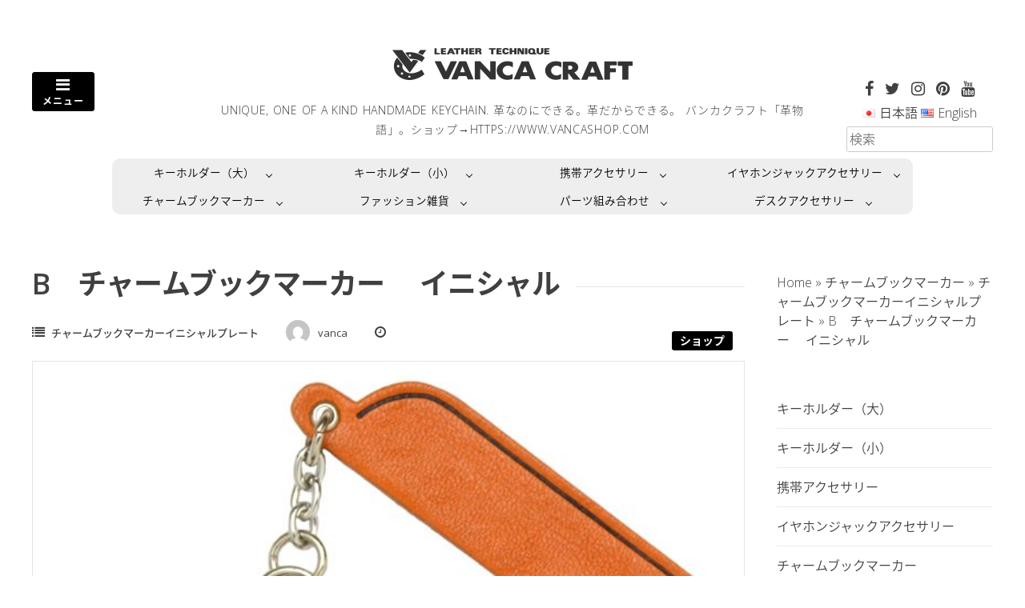

--- FILE ---
content_type: text/html; charset=UTF-8
request_url: https://www.vanca.com/b-leather-alphabet-charm-bookmarker/
body_size: 16053
content:
<!DOCTYPE html>
<html lang="ja">
<head>
<meta charset="UTF-8">
<meta name="viewport" content="width=device-width, initial-scale=1"> 
<link rel="profile" href="http://gmpg.org/xfn/11">
<link rel="pingback" href="https://www.vanca.com/xmlrpc.php">
<title>B　チャームブックマーカー　 イニシャル &#8211; 有限会社バンカクラフト｜VANCA 革物語</title>
<meta name='robots' content='max-image-preview:large' />
<link rel='dns-prefetch' href='//fonts.googleapis.com' />
<link rel="alternate" type="application/rss+xml" title="有限会社バンカクラフト｜VANCA 革物語 &raquo; フィード" href="https://www.vanca.com/feed/" />
<link rel="alternate" type="application/rss+xml" title="有限会社バンカクラフト｜VANCA 革物語 &raquo; コメントフィード" href="https://www.vanca.com/comments/feed/" />
<script type="text/javascript">
window._wpemojiSettings = {"baseUrl":"https:\/\/s.w.org\/images\/core\/emoji\/14.0.0\/72x72\/","ext":".png","svgUrl":"https:\/\/s.w.org\/images\/core\/emoji\/14.0.0\/svg\/","svgExt":".svg","source":{"concatemoji":"https:\/\/www.vanca.com\/wp-includes\/js\/wp-emoji-release.min.js?ver=6.2.8"}};
/*! This file is auto-generated */
!function(e,a,t){var n,r,o,i=a.createElement("canvas"),p=i.getContext&&i.getContext("2d");function s(e,t){p.clearRect(0,0,i.width,i.height),p.fillText(e,0,0);e=i.toDataURL();return p.clearRect(0,0,i.width,i.height),p.fillText(t,0,0),e===i.toDataURL()}function c(e){var t=a.createElement("script");t.src=e,t.defer=t.type="text/javascript",a.getElementsByTagName("head")[0].appendChild(t)}for(o=Array("flag","emoji"),t.supports={everything:!0,everythingExceptFlag:!0},r=0;r<o.length;r++)t.supports[o[r]]=function(e){if(p&&p.fillText)switch(p.textBaseline="top",p.font="600 32px Arial",e){case"flag":return s("\ud83c\udff3\ufe0f\u200d\u26a7\ufe0f","\ud83c\udff3\ufe0f\u200b\u26a7\ufe0f")?!1:!s("\ud83c\uddfa\ud83c\uddf3","\ud83c\uddfa\u200b\ud83c\uddf3")&&!s("\ud83c\udff4\udb40\udc67\udb40\udc62\udb40\udc65\udb40\udc6e\udb40\udc67\udb40\udc7f","\ud83c\udff4\u200b\udb40\udc67\u200b\udb40\udc62\u200b\udb40\udc65\u200b\udb40\udc6e\u200b\udb40\udc67\u200b\udb40\udc7f");case"emoji":return!s("\ud83e\udef1\ud83c\udffb\u200d\ud83e\udef2\ud83c\udfff","\ud83e\udef1\ud83c\udffb\u200b\ud83e\udef2\ud83c\udfff")}return!1}(o[r]),t.supports.everything=t.supports.everything&&t.supports[o[r]],"flag"!==o[r]&&(t.supports.everythingExceptFlag=t.supports.everythingExceptFlag&&t.supports[o[r]]);t.supports.everythingExceptFlag=t.supports.everythingExceptFlag&&!t.supports.flag,t.DOMReady=!1,t.readyCallback=function(){t.DOMReady=!0},t.supports.everything||(n=function(){t.readyCallback()},a.addEventListener?(a.addEventListener("DOMContentLoaded",n,!1),e.addEventListener("load",n,!1)):(e.attachEvent("onload",n),a.attachEvent("onreadystatechange",function(){"complete"===a.readyState&&t.readyCallback()})),(e=t.source||{}).concatemoji?c(e.concatemoji):e.wpemoji&&e.twemoji&&(c(e.twemoji),c(e.wpemoji)))}(window,document,window._wpemojiSettings);
</script>
<style type="text/css">
img.wp-smiley,
img.emoji {
	display: inline !important;
	border: none !important;
	box-shadow: none !important;
	height: 1em !important;
	width: 1em !important;
	margin: 0 0.07em !important;
	vertical-align: -0.1em !important;
	background: none !important;
	padding: 0 !important;
}
</style>
	<link rel='stylesheet' id='sbi_styles-css' href='https://www.vanca.com/wp-content/plugins/instagram-feed/css/sbi-styles.min.css?ver=6.10.0' type='text/css' media='all' />
<link rel='stylesheet' id='wp-block-library-css' href='https://www.vanca.com/wp-includes/css/dist/block-library/style.min.css?ver=6.2.8' type='text/css' media='all' />
<link rel='stylesheet' id='classic-theme-styles-css' href='https://www.vanca.com/wp-includes/css/classic-themes.min.css?ver=6.2.8' type='text/css' media='all' />
<style id='global-styles-inline-css' type='text/css'>
body{--wp--preset--color--black: #000000;--wp--preset--color--cyan-bluish-gray: #abb8c3;--wp--preset--color--white: #ffffff;--wp--preset--color--pale-pink: #f78da7;--wp--preset--color--vivid-red: #cf2e2e;--wp--preset--color--luminous-vivid-orange: #ff6900;--wp--preset--color--luminous-vivid-amber: #fcb900;--wp--preset--color--light-green-cyan: #7bdcb5;--wp--preset--color--vivid-green-cyan: #00d084;--wp--preset--color--pale-cyan-blue: #8ed1fc;--wp--preset--color--vivid-cyan-blue: #0693e3;--wp--preset--color--vivid-purple: #9b51e0;--wp--preset--gradient--vivid-cyan-blue-to-vivid-purple: linear-gradient(135deg,rgba(6,147,227,1) 0%,rgb(155,81,224) 100%);--wp--preset--gradient--light-green-cyan-to-vivid-green-cyan: linear-gradient(135deg,rgb(122,220,180) 0%,rgb(0,208,130) 100%);--wp--preset--gradient--luminous-vivid-amber-to-luminous-vivid-orange: linear-gradient(135deg,rgba(252,185,0,1) 0%,rgba(255,105,0,1) 100%);--wp--preset--gradient--luminous-vivid-orange-to-vivid-red: linear-gradient(135deg,rgba(255,105,0,1) 0%,rgb(207,46,46) 100%);--wp--preset--gradient--very-light-gray-to-cyan-bluish-gray: linear-gradient(135deg,rgb(238,238,238) 0%,rgb(169,184,195) 100%);--wp--preset--gradient--cool-to-warm-spectrum: linear-gradient(135deg,rgb(74,234,220) 0%,rgb(151,120,209) 20%,rgb(207,42,186) 40%,rgb(238,44,130) 60%,rgb(251,105,98) 80%,rgb(254,248,76) 100%);--wp--preset--gradient--blush-light-purple: linear-gradient(135deg,rgb(255,206,236) 0%,rgb(152,150,240) 100%);--wp--preset--gradient--blush-bordeaux: linear-gradient(135deg,rgb(254,205,165) 0%,rgb(254,45,45) 50%,rgb(107,0,62) 100%);--wp--preset--gradient--luminous-dusk: linear-gradient(135deg,rgb(255,203,112) 0%,rgb(199,81,192) 50%,rgb(65,88,208) 100%);--wp--preset--gradient--pale-ocean: linear-gradient(135deg,rgb(255,245,203) 0%,rgb(182,227,212) 50%,rgb(51,167,181) 100%);--wp--preset--gradient--electric-grass: linear-gradient(135deg,rgb(202,248,128) 0%,rgb(113,206,126) 100%);--wp--preset--gradient--midnight: linear-gradient(135deg,rgb(2,3,129) 0%,rgb(40,116,252) 100%);--wp--preset--duotone--dark-grayscale: url('#wp-duotone-dark-grayscale');--wp--preset--duotone--grayscale: url('#wp-duotone-grayscale');--wp--preset--duotone--purple-yellow: url('#wp-duotone-purple-yellow');--wp--preset--duotone--blue-red: url('#wp-duotone-blue-red');--wp--preset--duotone--midnight: url('#wp-duotone-midnight');--wp--preset--duotone--magenta-yellow: url('#wp-duotone-magenta-yellow');--wp--preset--duotone--purple-green: url('#wp-duotone-purple-green');--wp--preset--duotone--blue-orange: url('#wp-duotone-blue-orange');--wp--preset--font-size--small: 13px;--wp--preset--font-size--medium: 20px;--wp--preset--font-size--large: 36px;--wp--preset--font-size--x-large: 42px;--wp--preset--spacing--20: 0.44rem;--wp--preset--spacing--30: 0.67rem;--wp--preset--spacing--40: 1rem;--wp--preset--spacing--50: 1.5rem;--wp--preset--spacing--60: 2.25rem;--wp--preset--spacing--70: 3.38rem;--wp--preset--spacing--80: 5.06rem;--wp--preset--shadow--natural: 6px 6px 9px rgba(0, 0, 0, 0.2);--wp--preset--shadow--deep: 12px 12px 50px rgba(0, 0, 0, 0.4);--wp--preset--shadow--sharp: 6px 6px 0px rgba(0, 0, 0, 0.2);--wp--preset--shadow--outlined: 6px 6px 0px -3px rgba(255, 255, 255, 1), 6px 6px rgba(0, 0, 0, 1);--wp--preset--shadow--crisp: 6px 6px 0px rgba(0, 0, 0, 1);}:where(.is-layout-flex){gap: 0.5em;}body .is-layout-flow > .alignleft{float: left;margin-inline-start: 0;margin-inline-end: 2em;}body .is-layout-flow > .alignright{float: right;margin-inline-start: 2em;margin-inline-end: 0;}body .is-layout-flow > .aligncenter{margin-left: auto !important;margin-right: auto !important;}body .is-layout-constrained > .alignleft{float: left;margin-inline-start: 0;margin-inline-end: 2em;}body .is-layout-constrained > .alignright{float: right;margin-inline-start: 2em;margin-inline-end: 0;}body .is-layout-constrained > .aligncenter{margin-left: auto !important;margin-right: auto !important;}body .is-layout-constrained > :where(:not(.alignleft):not(.alignright):not(.alignfull)){max-width: var(--wp--style--global--content-size);margin-left: auto !important;margin-right: auto !important;}body .is-layout-constrained > .alignwide{max-width: var(--wp--style--global--wide-size);}body .is-layout-flex{display: flex;}body .is-layout-flex{flex-wrap: wrap;align-items: center;}body .is-layout-flex > *{margin: 0;}:where(.wp-block-columns.is-layout-flex){gap: 2em;}.has-black-color{color: var(--wp--preset--color--black) !important;}.has-cyan-bluish-gray-color{color: var(--wp--preset--color--cyan-bluish-gray) !important;}.has-white-color{color: var(--wp--preset--color--white) !important;}.has-pale-pink-color{color: var(--wp--preset--color--pale-pink) !important;}.has-vivid-red-color{color: var(--wp--preset--color--vivid-red) !important;}.has-luminous-vivid-orange-color{color: var(--wp--preset--color--luminous-vivid-orange) !important;}.has-luminous-vivid-amber-color{color: var(--wp--preset--color--luminous-vivid-amber) !important;}.has-light-green-cyan-color{color: var(--wp--preset--color--light-green-cyan) !important;}.has-vivid-green-cyan-color{color: var(--wp--preset--color--vivid-green-cyan) !important;}.has-pale-cyan-blue-color{color: var(--wp--preset--color--pale-cyan-blue) !important;}.has-vivid-cyan-blue-color{color: var(--wp--preset--color--vivid-cyan-blue) !important;}.has-vivid-purple-color{color: var(--wp--preset--color--vivid-purple) !important;}.has-black-background-color{background-color: var(--wp--preset--color--black) !important;}.has-cyan-bluish-gray-background-color{background-color: var(--wp--preset--color--cyan-bluish-gray) !important;}.has-white-background-color{background-color: var(--wp--preset--color--white) !important;}.has-pale-pink-background-color{background-color: var(--wp--preset--color--pale-pink) !important;}.has-vivid-red-background-color{background-color: var(--wp--preset--color--vivid-red) !important;}.has-luminous-vivid-orange-background-color{background-color: var(--wp--preset--color--luminous-vivid-orange) !important;}.has-luminous-vivid-amber-background-color{background-color: var(--wp--preset--color--luminous-vivid-amber) !important;}.has-light-green-cyan-background-color{background-color: var(--wp--preset--color--light-green-cyan) !important;}.has-vivid-green-cyan-background-color{background-color: var(--wp--preset--color--vivid-green-cyan) !important;}.has-pale-cyan-blue-background-color{background-color: var(--wp--preset--color--pale-cyan-blue) !important;}.has-vivid-cyan-blue-background-color{background-color: var(--wp--preset--color--vivid-cyan-blue) !important;}.has-vivid-purple-background-color{background-color: var(--wp--preset--color--vivid-purple) !important;}.has-black-border-color{border-color: var(--wp--preset--color--black) !important;}.has-cyan-bluish-gray-border-color{border-color: var(--wp--preset--color--cyan-bluish-gray) !important;}.has-white-border-color{border-color: var(--wp--preset--color--white) !important;}.has-pale-pink-border-color{border-color: var(--wp--preset--color--pale-pink) !important;}.has-vivid-red-border-color{border-color: var(--wp--preset--color--vivid-red) !important;}.has-luminous-vivid-orange-border-color{border-color: var(--wp--preset--color--luminous-vivid-orange) !important;}.has-luminous-vivid-amber-border-color{border-color: var(--wp--preset--color--luminous-vivid-amber) !important;}.has-light-green-cyan-border-color{border-color: var(--wp--preset--color--light-green-cyan) !important;}.has-vivid-green-cyan-border-color{border-color: var(--wp--preset--color--vivid-green-cyan) !important;}.has-pale-cyan-blue-border-color{border-color: var(--wp--preset--color--pale-cyan-blue) !important;}.has-vivid-cyan-blue-border-color{border-color: var(--wp--preset--color--vivid-cyan-blue) !important;}.has-vivid-purple-border-color{border-color: var(--wp--preset--color--vivid-purple) !important;}.has-vivid-cyan-blue-to-vivid-purple-gradient-background{background: var(--wp--preset--gradient--vivid-cyan-blue-to-vivid-purple) !important;}.has-light-green-cyan-to-vivid-green-cyan-gradient-background{background: var(--wp--preset--gradient--light-green-cyan-to-vivid-green-cyan) !important;}.has-luminous-vivid-amber-to-luminous-vivid-orange-gradient-background{background: var(--wp--preset--gradient--luminous-vivid-amber-to-luminous-vivid-orange) !important;}.has-luminous-vivid-orange-to-vivid-red-gradient-background{background: var(--wp--preset--gradient--luminous-vivid-orange-to-vivid-red) !important;}.has-very-light-gray-to-cyan-bluish-gray-gradient-background{background: var(--wp--preset--gradient--very-light-gray-to-cyan-bluish-gray) !important;}.has-cool-to-warm-spectrum-gradient-background{background: var(--wp--preset--gradient--cool-to-warm-spectrum) !important;}.has-blush-light-purple-gradient-background{background: var(--wp--preset--gradient--blush-light-purple) !important;}.has-blush-bordeaux-gradient-background{background: var(--wp--preset--gradient--blush-bordeaux) !important;}.has-luminous-dusk-gradient-background{background: var(--wp--preset--gradient--luminous-dusk) !important;}.has-pale-ocean-gradient-background{background: var(--wp--preset--gradient--pale-ocean) !important;}.has-electric-grass-gradient-background{background: var(--wp--preset--gradient--electric-grass) !important;}.has-midnight-gradient-background{background: var(--wp--preset--gradient--midnight) !important;}.has-small-font-size{font-size: var(--wp--preset--font-size--small) !important;}.has-medium-font-size{font-size: var(--wp--preset--font-size--medium) !important;}.has-large-font-size{font-size: var(--wp--preset--font-size--large) !important;}.has-x-large-font-size{font-size: var(--wp--preset--font-size--x-large) !important;}
.wp-block-navigation a:where(:not(.wp-element-button)){color: inherit;}
:where(.wp-block-columns.is-layout-flex){gap: 2em;}
.wp-block-pullquote{font-size: 1.5em;line-height: 1.6;}
</style>
<link rel='stylesheet' id='contact-form-7-css' href='https://www.vanca.com/wp-content/plugins/contact-form-7/includes/css/styles.css?ver=5.8.7' type='text/css' media='all' />
<link rel='stylesheet' id='parent-style-css' href='https://www.vanca.com/wp-content/themes/gridsby/style.css?ver=6.2.8' type='text/css' media='all' />
<link rel='stylesheet' id='child-style-css' href='https://www.vanca.com/wp-content/themes/gridsby-child/style.css?ver=6.2.8' type='text/css' media='all' />
<link rel='stylesheet' id='parent-grid-style-css' href='https://www.vanca.com/wp-content/themes/gridsby/css/grid.css?ver=6.2.8' type='text/css' media='all' />
<link rel='stylesheet' id='child-grid-style-css' href='https://www.vanca.com/wp-content/themes/gridsby-child/grid.css?ver=6.2.8' type='text/css' media='all' />
<link rel='stylesheet' id='gridsby-style-css' href='https://www.vanca.com/wp-content/themes/gridsby-child/style.css?ver=6.2.8' type='text/css' media='all' />
<link rel='stylesheet' id='gridsby-open-sans-css' href='//fonts.googleapis.com/css?family=Open+Sans%3A400italic%2C400%2C300%2C600%2C700&#038;ver=6.2.8' type='text/css' media='all' />
<link rel='stylesheet' id='gridsby-open-body-css' href='//fonts.googleapis.com/css?family=Open+Sans%3A400italic%2C400%2C300%2C600%2C700&#038;ver=6.2.8' type='text/css' media='all' />
<link rel='stylesheet' id='gridsby-font-awesome-css' href='https://www.vanca.com/wp-content/themes/gridsby/fonts/font-awesome.css?ver=6.2.8' type='text/css' media='all' />
<link rel='stylesheet' id='gridsby-menu-css-css' href='https://www.vanca.com/wp-content/themes/gridsby/css/jPushMenu.css?ver=6.2.8' type='text/css' media='all' />
<!--n2css--><script type='text/javascript' src='https://www.vanca.com/wp-content/themes/gridsby/js/imagesloaded.pkgd.js?ver=6.2.8' id='gridsby-images-loaded-js'></script>
<script type='text/javascript' src='https://www.vanca.com/wp-includes/js/jquery/jquery.min.js?ver=3.6.4' id='jquery-core-js'></script>
<script type='text/javascript' src='https://www.vanca.com/wp-includes/js/jquery/jquery-migrate.min.js?ver=3.4.0' id='jquery-migrate-js'></script>
<script type='text/javascript' src='https://www.vanca.com/wp-content/themes/gridsby/js/modernizr.custom.js?ver=6.2.8' id='gridsby-modernizr-js'></script>
<link rel="https://api.w.org/" href="https://www.vanca.com/wp-json/" /><link rel="alternate" type="application/json" href="https://www.vanca.com/wp-json/wp/v2/posts/5958" /><link rel="EditURI" type="application/rsd+xml" title="RSD" href="https://www.vanca.com/xmlrpc.php?rsd" />
<link rel="wlwmanifest" type="application/wlwmanifest+xml" href="https://www.vanca.com/wp-includes/wlwmanifest.xml" />
<meta name="generator" content="WordPress 6.2.8" />
<link rel="canonical" href="https://www.vanca.com/b-leather-alphabet-charm-bookmarker/" />
<link rel='shortlink' href='https://www.vanca.com/?p=5958' />
<link rel="alternate" type="application/json+oembed" href="https://www.vanca.com/wp-json/oembed/1.0/embed?url=https%3A%2F%2Fwww.vanca.com%2Fb-leather-alphabet-charm-bookmarker%2F&#038;lang=ja" />
<link rel="alternate" type="text/xml+oembed" href="https://www.vanca.com/wp-json/oembed/1.0/embed?url=https%3A%2F%2Fwww.vanca.com%2Fb-leather-alphabet-charm-bookmarker%2F&#038;format=xml&#038;lang=ja" />
<!--[if lt IE 9]>
<script src="https://www.vanca.com/wp-content/themes/gridsby/js/html5shiv.js"></script>
<![endif]-->
	
	<link rel="shortcut icon" href="https://www.vanca.com/wp-content/uploads/2018/11/vanca_icon.jpg" />
 
	
	<!-- gridsby customizer CSS -->
	<style>
	
				
				
				
				
				
				
				 
				
		 
		
		 
		
				
				
				
				
		 
		
				
		 
		
				
				
				
		 
		  
	</style>
    
<link rel="icon" href="https://www.vanca.com/wp-content/uploads/2018/07/cropped-ae46b1f460ee46f789c27b264a6cb421-32x32.gif" sizes="32x32" />
<link rel="icon" href="https://www.vanca.com/wp-content/uploads/2018/07/cropped-ae46b1f460ee46f789c27b264a6cb421-192x192.gif" sizes="192x192" />
<link rel="apple-touch-icon" href="https://www.vanca.com/wp-content/uploads/2018/07/cropped-ae46b1f460ee46f789c27b264a6cb421-180x180.gif" />
<meta name="msapplication-TileImage" content="https://www.vanca.com/wp-content/uploads/2018/07/cropped-ae46b1f460ee46f789c27b264a6cb421-270x270.gif" />
<style id="sccss"></style><style>
.header-switch .lang-item {
    display: inline;
}

/* メニューCSSの編集はここから。上のCSSは削除禁止。 */
/* 
.header__menu > li {
    position: relative;
}

.header__menu {
    position: relative;
    width: 100%;
    height: 50px;
    max-width: 1000px;
    margin: 0 auto;
}
.header__menu > li a {
    display: block;
    color: #fff;
}

.header__menu > li a:hover {
    color: #999;
}
.header__menu ul.menu__second-level {
    visibility: hidden;
    opacity: 0;
    z-index: 1;
}

.header__menu ul.menu__third-level {
    visibility: hidden;
    opacity: 0;
}

.header__menu > li:hover {
    background: #072A24;
    -webkit-transition: all .5s;
    transition: all .5s;
}

.header__menu .menu__second-level li {
    border-top: 1px solid #111;
}

.header__menu .menu__third-level li {
    border-top: 1px solid #111;
}

.header__menu .menu__second-level li a:hover {
    background: #111;
}

.header__menu .menu__third-level li a:hover {
    background: #2a1f1f;
}

.header__menu .menu__fourth-level li a:hover {
    background: #1d0f0f;
}
ul.menu__fourth-level {
    visibility: hidden;
    opacity: 0;
}
/* 下矢印 */
/*
.header__menu .init-bottom:after {
    content: '';
    display: inline-block;
    width: 6px;
    height: 6px;
    margin: 0 0 0 15px;
    border-right: 1px solid #fff;
    border-bottom: 1px solid #fff;
    -webkit-transform: rotate(45deg);
    -ms-transform: rotate(45deg);
    transform: rotate(45deg);
}

/* floatクリア */
/*
.header__menu:before,
.header__menu:after {
    content: " ";
    display: table;
}

.header__menu:after {
    clear: both;
}

.header__menu {
    *zoom: 1;
}
.header__menu > li {
    float: left;
    width: 25%; /* グローバルナビ4つの場合 */
/*
    height: 50px;
    line-height: 50px;
    background: rgb(29, 33, 19);
}

.header__menu li ul {
    position: absolute;
    top: 40px;
    width: 100%;
    background: #072A24;
    -webkit-transition: all .2s ease;
    transition: all .2s ease;
}

.header__menu li:hover ul {
    top: 50px;
    visibility: visible;
    opacity: 1;
} */
.header__menu {
    position: relative;
    width: 100%;
    height: 35px;
    max-width: 1000px;
    margin: 0 auto;
}

.header__menu > li {
    float: left;
    width: 25%; /* グローバルナビ4つの場合 */
    height: 35px;
    line-height: 35px;
    /*background: rgb(29, 33, 19);*/
    background: #EEE;
}

.header__menu > li a {
    display: block;
    color: #000;
}

.header__menu > li a:hover {
    color: #999;
}

.header__menu ul.sub-menu {
    visibility: hidden;
    opacity: 0;
    z-index: 1;
}

.header__menu ul.menu__third-level {
    visibility: hidden;
    opacity: 0;
}

.header__menu ul.menu__fourth-level {
    visibility: hidden;
    opacity: 0;
}

.header__menu > li:hover {
    background: #CCCCCC;
    -webkit-transition: all .5s;
    transition: all .5s;
}

.header__menu .sub-menu li {
    border-top: 1px solid #aaa;
}

.header__menu .menu__third-level li {
    border-top: 1px solid #aaa;
}

.header__menu .sub-menu li a:hover {
    background: #CCCCCC;
}

.header__menu .menu__third-level li a:hover {
    background: #EEEEEE;
}

.header__menu .menu__fourth-level li a:hover {
    background: #EEEEEE;
}

/* 下矢印 */
.header__menu li.menu-item-has-children > a:after {
    content: '';
    display: inline-block;
    width: 6px;
    height: 6px;
    margin: 0 0 0 15px;
    /*border-right: 1px solid #fff;
    border-bottom: 1px solid #fff;*/
    border-right: 1px solid #000;
    border-bottom: 1px solid #000;
    -webkit-transform: rotate(45deg);
    -ms-transform: rotate(45deg);
    transform: rotate(45deg);
}

/* floatクリア */
.header__menu:before,
.header__menu:after {
    content: " ";
    display: table;
}

.header__menu:after {
    clear: both;
}

.header__menu *{
    zoom: 1;
}
.header__menu, .header__menu ul{
    list-style: none !important;
}

.sub-menu{
    margin-left: 0px;
}

.header__menu > li {
    position: relative;
}

.header__menu > li ul.sub-menu {
    position: absolute;
    top: 40px;
    width: 100%;
    background: #DDDDDD;
    -webkit-transition: all .2s ease;
    transition: all .2s ease;
}

.header__menu > li:hover ul.sub-menu {
    top: 35px;
    visibility: visible;
    opacity: 1;
}
.header__menu .sub-menu{
    display: block !important;
}
.header__menu a{
    font-size: 85%;
}
.header__menu > li:nth-of-type(1){
    border-top-left-radius: 10px;
}
.header__menu > li:nth-of-type(4){
    border-top-right-radius: 10px;
}
.header__menu > li:nth-of-type(5){
    border-bottom-left-radius: 10px;
}
.header__menu > li:nth-of-type(8){
    border-bottom-right-radius: 10px;
}
@media screen and (max-width: 767px) {
	.header__menu {
		display: none;
	}
}
</style>
</head>

<body class="post-template-default single single-post postid-5958 single-format-image">
	<div id="page" class="hfeed site">
		<a class="skip-link screen-reader-text" href="#content">コンテンツへスキップします。</a>
        
        <nav class="cbp-spmenu cbp-spmenu-vertical cbp-spmenu-left">
			<h3><i class="fa fa-close"></i> メニューを閉じる</h3> 
			<div class="menu-navigation-japanese-container"><ul id="menu-navigation-japanese" class="menu"><li id="menu-item-78" class="menu-item menu-item-type-taxonomy menu-item-object-category menu-item-has-children menu-item-78"><a href="https://www.vanca.com/category/large-keychain/">キーホルダー（大）</a>
<ul class="sub-menu">
	<li id="menu-item-401" class="menu-item menu-item-type-taxonomy menu-item-object-category menu-item-401"><a href="https://www.vanca.com/category/large-keychain/largekeychain-vehicles-ja/">キーホルダー（大）乗り物</a></li>
	<li id="menu-item-79" class="menu-item menu-item-type-taxonomy menu-item-object-category menu-item-79"><a href="https://www.vanca.com/category/large-keychain/largekeychain-goods-ja/">キーホルダー（大）グッズ</a></li>
	<li id="menu-item-403" class="menu-item menu-item-type-taxonomy menu-item-object-category menu-item-403"><a href="https://www.vanca.com/category/large-keychain/largekeychain-sports-ja/">キーホルダー（大）スポーツ</a></li>
	<li id="menu-item-409" class="menu-item menu-item-type-taxonomy menu-item-object-category menu-item-409"><a href="https://www.vanca.com/category/large-keychain/largekeychain-w-sports-ja/">キーホルダー（大）ウィンタースポーツ</a></li>
	<li id="menu-item-415" class="menu-item menu-item-type-taxonomy menu-item-object-category menu-item-415"><a href="https://www.vanca.com/category/large-keychain/largekeychain-art-ja/">キーホルダー（大）アート</a></li>
	<li id="menu-item-405" class="menu-item menu-item-type-taxonomy menu-item-object-category menu-item-405"><a href="https://www.vanca.com/category/large-keychain/largekeychain-instruments-ja/">キーホルダー（大）楽器</a></li>
	<li id="menu-item-407" class="menu-item menu-item-type-taxonomy menu-item-object-category menu-item-407"><a href="https://www.vanca.com/category/large-keychain/largekeychain-equine-ja/">キーホルダー（大）馬</a></li>
	<li id="menu-item-404" class="menu-item menu-item-type-taxonomy menu-item-object-category menu-item-404"><a href="https://www.vanca.com/category/large-keychain/largekeychain-western-ja/">キーホルダー（大）ウエスタン</a></li>
	<li id="menu-item-412" class="menu-item menu-item-type-taxonomy menu-item-object-category menu-item-412"><a href="https://www.vanca.com/category/large-keychain/largekeychain-building-ja/">キーホルダー（大）建物</a></li>
	<li id="menu-item-82" class="menu-item menu-item-type-taxonomy menu-item-object-category menu-item-82"><a href="https://www.vanca.com/category/large-keychain/largekeychain-adventure-ja/">キーホルダー（大）冒険物</a></li>
	<li id="menu-item-416" class="menu-item menu-item-type-taxonomy menu-item-object-category menu-item-416"><a href="https://www.vanca.com/category/large-keychain/largekeychain-japanese-ja/">キーホルダー（大）和物</a></li>
	<li id="menu-item-411" class="menu-item menu-item-type-taxonomy menu-item-object-category menu-item-411"><a href="https://www.vanca.com/category/large-keychain/largekeychain-animal-ja/">キーホルダー（大）動物</a></li>
	<li id="menu-item-410" class="menu-item menu-item-type-taxonomy menu-item-object-category menu-item-410"><a href="https://www.vanca.com/category/large-keychain/largekeychain-seaanimal-ja/">キーホルダー（大）水の仲間</a></li>
	<li id="menu-item-406" class="menu-item menu-item-type-taxonomy menu-item-object-category menu-item-406"><a href="https://www.vanca.com/category/large-keychain/largekeychain-tshirt-ja/">キーホルダー（大）Tシャツ</a></li>
	<li id="menu-item-414" class="menu-item menu-item-type-taxonomy menu-item-object-category menu-item-414"><a href="https://www.vanca.com/category/large-keychain/largekeychain-zodiac-ja/">キーホルダー（大）干支</a></li>
	<li id="menu-item-408" class="menu-item menu-item-type-taxonomy menu-item-object-category menu-item-408"><a href="https://www.vanca.com/category/large-keychain/l-keychain-vegetables-ja/">キーホルダー（大）野菜</a></li>
</ul>
</li>
<li id="menu-item-80" class="menu-item menu-item-type-taxonomy menu-item-object-category menu-item-has-children menu-item-80"><a href="https://www.vanca.com/category/keychain-small/">キーホルダー（小）</a>
<ul class="sub-menu">
	<li id="menu-item-421" class="menu-item menu-item-type-taxonomy menu-item-object-category menu-item-421"><a href="https://www.vanca.com/category/keychain-small/%e3%83%89%e3%82%b3%e3%83%87%e3%83%a2%e3%83%af%e3%83%b3%e3%81%a1%e3%82%83%e3%82%93/">ドコデモワンちゃん</a></li>
	<li id="menu-item-420" class="menu-item menu-item-type-taxonomy menu-item-object-category menu-item-420"><a href="https://www.vanca.com/category/keychain-small/%e3%83%89%e3%82%b3%e3%83%87%e3%83%a2%e3%83%8d%e3%82%b3%e3%81%a1%e3%82%83%e3%82%93/">ドコデモネコちゃん</a></li>
	<li id="menu-item-419" class="menu-item menu-item-type-taxonomy menu-item-object-category menu-item-419"><a href="https://www.vanca.com/category/keychain-small/%e3%83%89%e3%82%b3%e3%83%87%e3%83%a2%e3%82%b0%e3%83%83%e3%82%ba/">ドコデモグッズ</a></li>
	<li id="menu-item-423" class="menu-item menu-item-type-taxonomy menu-item-object-category menu-item-423"><a href="https://www.vanca.com/category/keychain-small/%e3%83%89%e3%82%b3%e3%83%87%e3%83%a2%e5%8b%95%e7%89%a9/">ドコデモ動物</a></li>
	<li id="menu-item-424" class="menu-item menu-item-type-taxonomy menu-item-object-category menu-item-424"><a href="https://www.vanca.com/category/keychain-small/%e3%83%89%e3%82%b3%e3%83%87%e3%83%a2%e5%b9%b2%e6%94%af/">ドコデモ干支</a></li>
	<li id="menu-item-426" class="menu-item menu-item-type-taxonomy menu-item-object-category menu-item-426"><a href="https://www.vanca.com/category/keychain-small/%e3%83%89%e3%82%b3%e3%83%87%e3%83%a2%e9%ad%9a%e3%83%bb%e4%bb%96/">ドコデモ魚・他</a></li>
	<li id="menu-item-417" class="menu-item menu-item-type-taxonomy menu-item-object-category menu-item-417"><a href="https://www.vanca.com/category/keychain-small/alphabet-t-shirts/">ドコデモTシャツ</a></li>
	<li id="menu-item-418" class="menu-item menu-item-type-taxonomy menu-item-object-category menu-item-418"><a href="https://www.vanca.com/category/keychain-small/%e3%83%89%e3%82%b3%e3%83%87%e3%83%a2%e3%82%a4%e3%83%8b%e3%82%b7%e3%83%a3%e3%83%ab%e5%8b%95%e7%89%a9/">ドコデモイニシャル動物</a></li>
	<li id="menu-item-425" class="menu-item menu-item-type-taxonomy menu-item-object-category menu-item-425"><a href="https://www.vanca.com/category/keychain-small/%e3%83%89%e3%82%b3%e3%83%87%e3%83%a2%e8%8a%b1%e3%83%97%e3%83%ac%e3%83%bc%e3%83%88/">ドコデモ花プレート</a></li>
	<li id="menu-item-422" class="menu-item menu-item-type-taxonomy menu-item-object-category menu-item-422"><a href="https://www.vanca.com/category/keychain-small/%e3%83%89%e3%82%b3%e3%83%87%e3%83%a2%e5%88%b6%e6%9c%8d/">ドコデモ制服</a></li>
</ul>
</li>
<li id="menu-item-402" class="menu-item menu-item-type-taxonomy menu-item-object-category menu-item-has-children menu-item-402"><a href="https://www.vanca.com/category/%e6%90%ba%e5%b8%af%e3%82%a2%e3%82%af%e3%82%bb%e3%82%b5%e3%83%aa%e3%83%bc/">携帯アクセサリー</a>
<ul class="sub-menu">
	<li id="menu-item-432" class="menu-item menu-item-type-taxonomy menu-item-object-category menu-item-432"><a href="https://www.vanca.com/category/%e6%90%ba%e5%b8%af%e3%82%a2%e3%82%af%e3%82%bb%e3%82%b5%e3%83%aa%e3%83%bc/%e3%83%97%e3%83%81%e3%83%af%e3%83%b3%e3%81%a1%e3%82%83%e3%82%93/">プチワンちゃん</a></li>
	<li id="menu-item-431" class="menu-item menu-item-type-taxonomy menu-item-object-category menu-item-431"><a href="https://www.vanca.com/category/%e6%90%ba%e5%b8%af%e3%82%a2%e3%82%af%e3%82%bb%e3%82%b5%e3%83%aa%e3%83%bc/%e3%83%97%e3%83%81%e3%83%8d%e3%82%b3%e3%81%a1%e3%82%83%e3%82%93/">プチネコちゃん</a></li>
	<li id="menu-item-430" class="menu-item menu-item-type-taxonomy menu-item-object-category menu-item-430"><a href="https://www.vanca.com/category/%e6%90%ba%e5%b8%af%e3%82%a2%e3%82%af%e3%82%bb%e3%82%b5%e3%83%aa%e3%83%bc/%e3%83%97%e3%83%81%e3%82%b0%e3%83%83%e3%82%ba/">プチグッズ</a></li>
	<li id="menu-item-434" class="menu-item menu-item-type-taxonomy menu-item-object-category menu-item-434"><a href="https://www.vanca.com/category/%e6%90%ba%e5%b8%af%e3%82%a2%e3%82%af%e3%82%bb%e3%82%b5%e3%83%aa%e3%83%bc/%e3%83%97%e3%83%81%e5%8b%95%e7%89%a9/">プチ動物</a></li>
	<li id="menu-item-435" class="menu-item menu-item-type-taxonomy menu-item-object-category menu-item-435"><a href="https://www.vanca.com/category/%e6%90%ba%e5%b8%af%e3%82%a2%e3%82%af%e3%82%bb%e3%82%b5%e3%83%aa%e3%83%bc/%e3%83%97%e3%83%81%e5%b9%b2%e6%94%af/">プチ干支</a></li>
	<li id="menu-item-438" class="menu-item menu-item-type-taxonomy menu-item-object-category menu-item-438"><a href="https://www.vanca.com/category/%e6%90%ba%e5%b8%af%e3%82%a2%e3%82%af%e3%82%bb%e3%82%b5%e3%83%aa%e3%83%bc/%e3%83%97%e3%83%81%e9%ad%9a/">プチ魚</a></li>
	<li id="menu-item-427" class="menu-item menu-item-type-taxonomy menu-item-object-category menu-item-427"><a href="https://www.vanca.com/category/%e6%90%ba%e5%b8%af%e3%82%a2%e3%82%af%e3%82%bb%e3%82%b5%e3%83%aa%e3%83%bc/%e3%83%97%e3%83%81t%e3%82%b7%e3%83%a3%e3%83%84/">プチTシャツ</a></li>
	<li id="menu-item-428" class="menu-item menu-item-type-taxonomy menu-item-object-category menu-item-428"><a href="https://www.vanca.com/category/%e6%90%ba%e5%b8%af%e3%82%a2%e3%82%af%e3%82%bb%e3%82%b5%e3%83%aa%e3%83%bc/%e3%83%97%e3%83%81%e3%82%a4%e3%83%8b%e3%82%b7%e3%83%a3%e3%83%ab%e5%8b%95%e7%89%a9/">プチイニシャル動物</a></li>
	<li id="menu-item-436" class="menu-item menu-item-type-taxonomy menu-item-object-category menu-item-436"><a href="https://www.vanca.com/category/%e6%90%ba%e5%b8%af%e3%82%a2%e3%82%af%e3%82%bb%e3%82%b5%e3%83%aa%e3%83%bc/%e3%83%97%e3%83%81%e8%8a%b1%e3%83%97%e3%83%ac%e3%83%bc%e3%83%88/">プチ花プレート</a></li>
	<li id="menu-item-433" class="menu-item menu-item-type-taxonomy menu-item-object-category menu-item-433"><a href="https://www.vanca.com/category/%e6%90%ba%e5%b8%af%e3%82%a2%e3%82%af%e3%82%bb%e3%82%b5%e3%83%aa%e3%83%bc/%e3%83%97%e3%83%81%e5%88%b6%e6%9c%8d/">プチ制服</a></li>
	<li id="menu-item-429" class="menu-item menu-item-type-taxonomy menu-item-object-category menu-item-429"><a href="https://www.vanca.com/category/%e6%90%ba%e5%b8%af%e3%82%a2%e3%82%af%e3%82%bb%e3%82%b5%e3%83%aa%e3%83%bc/%e3%83%97%e3%83%81%e3%82%ab%e3%83%a9%e3%83%bc%e3%82%b0%e3%83%83%e3%82%ba/">プチカラーグッズ</a></li>
	<li id="menu-item-437" class="menu-item menu-item-type-taxonomy menu-item-object-category menu-item-437"><a href="https://www.vanca.com/category/%e6%90%ba%e5%b8%af%e3%82%a2%e3%82%af%e3%82%bb%e3%82%b5%e3%83%aa%e3%83%bc/%e3%83%97%e3%83%81%e9%9b%91%e8%b2%a8/">プチ雑貨</a></li>
</ul>
</li>
<li id="menu-item-439" class="menu-item menu-item-type-taxonomy menu-item-object-category menu-item-has-children menu-item-439"><a href="https://www.vanca.com/category/earphone-jack-accessories/">イヤホンジャックアクセサリー</a>
<ul class="sub-menu">
	<li id="menu-item-443" class="menu-item menu-item-type-taxonomy menu-item-object-category menu-item-443"><a href="https://www.vanca.com/category/earphone-jack-accessories/dogs/">ワンちゃん</a></li>
	<li id="menu-item-442" class="menu-item menu-item-type-taxonomy menu-item-object-category menu-item-442"><a href="https://www.vanca.com/category/earphone-jack-accessories/cats/">ネコちゃん</a></li>
	<li id="menu-item-441" class="menu-item menu-item-type-taxonomy menu-item-object-category menu-item-441"><a href="https://www.vanca.com/category/earphone-jack-accessories/unique-goods/">ユニークグッズ</a></li>
	<li id="menu-item-445" class="menu-item menu-item-type-taxonomy menu-item-object-category menu-item-445"><a href="https://www.vanca.com/category/earphone-jack-accessories/animals/">動物</a></li>
	<li id="menu-item-446" class="menu-item menu-item-type-taxonomy menu-item-object-category menu-item-446"><a href="https://www.vanca.com/category/earphone-jack-accessories/chinese-zodiac/">干支</a></li>
	<li id="menu-item-448" class="menu-item menu-item-type-taxonomy menu-item-object-category menu-item-448"><a href="https://www.vanca.com/category/earphone-jack-accessories/fish/">魚</a></li>
	<li id="menu-item-12156" class="menu-item menu-item-type-taxonomy menu-item-object-category menu-item-12156"><a href="https://www.vanca.com/category/earphone-jack-accessories/sports/">スポーツ</a></li>
	<li id="menu-item-12157" class="menu-item menu-item-type-taxonomy menu-item-object-category menu-item-12157"><a href="https://www.vanca.com/category/earphone-jack-accessories/musical-instrument/">楽器</a></li>
	<li id="menu-item-449" class="menu-item menu-item-type-taxonomy menu-item-object-category menu-item-449"><a href="https://www.vanca.com/category/earphone-jack-accessories/alphabet-t-shirts/">イニシャルT シャツ</a></li>
	<li id="menu-item-440" class="menu-item menu-item-type-taxonomy menu-item-object-category menu-item-440"><a href="https://www.vanca.com/category/earphone-jack-accessories/alphabet-animals/">イニシャル動物</a></li>
	<li id="menu-item-447" class="menu-item menu-item-type-taxonomy menu-item-object-category menu-item-447"><a href="https://www.vanca.com/category/earphone-jack-accessories/flower-plate/">花プレート</a></li>
	<li id="menu-item-444" class="menu-item menu-item-type-taxonomy menu-item-object-category menu-item-444"><a href="https://www.vanca.com/category/earphone-jack-accessories/school-uniform/">制服</a></li>
</ul>
</li>
<li id="menu-item-450" class="menu-item menu-item-type-taxonomy menu-item-object-category current-post-ancestor menu-item-has-children menu-item-450"><a href="https://www.vanca.com/category/%e3%83%81%e3%83%a3%e3%83%bc%e3%83%a0%e3%83%96%e3%83%83%e3%82%af%e3%83%9e%e3%83%bc%e3%82%ab%e3%83%bc/">チャームブックマーカー</a>
<ul class="sub-menu">
	<li id="menu-item-453" class="menu-item menu-item-type-taxonomy menu-item-object-category menu-item-453"><a href="https://www.vanca.com/category/%e3%83%81%e3%83%a3%e3%83%bc%e3%83%a0%e3%83%96%e3%83%83%e3%82%af%e3%83%9e%e3%83%bc%e3%82%ab%e3%83%bc/%e3%83%81%e3%83%a3%e3%83%bc%e3%83%a0%e3%83%96%e3%83%83%e3%82%af%e3%83%9e%e3%83%bc%e3%82%ab%e3%83%bc%e3%83%af%e3%83%b3%e3%81%a1%e3%82%83%e3%82%93/">チャームブックマーカーワンちゃん</a></li>
	<li id="menu-item-452" class="menu-item menu-item-type-taxonomy menu-item-object-category menu-item-452"><a href="https://www.vanca.com/category/%e3%83%81%e3%83%a3%e3%83%bc%e3%83%a0%e3%83%96%e3%83%83%e3%82%af%e3%83%9e%e3%83%bc%e3%82%ab%e3%83%bc/%e3%83%81%e3%83%a3%e3%83%bc%e3%83%a0%e3%83%96%e3%83%83%e3%82%af%e3%83%9e%e3%83%bc%e3%82%ab%e3%83%bc%e3%83%8d%e3%82%b3%e3%81%a1%e3%82%83%e3%82%93/">チャームブックマーカーネコちゃん</a></li>
	<li id="menu-item-451" class="menu-item menu-item-type-taxonomy menu-item-object-category menu-item-451"><a href="https://www.vanca.com/category/%e3%83%81%e3%83%a3%e3%83%bc%e3%83%a0%e3%83%96%e3%83%83%e3%82%af%e3%83%9e%e3%83%bc%e3%82%ab%e3%83%bc/%e3%83%81%e3%83%a3%e3%83%bc%e3%83%a0%e3%83%96%e3%83%83%e3%82%af%e3%83%9e%e3%83%bc%e3%82%ab%e3%83%bc%e3%82%b0%e3%83%83%e3%82%ba/">チャームブックマーカーグッズ</a></li>
	<li id="menu-item-454" class="menu-item menu-item-type-taxonomy menu-item-object-category menu-item-454"><a href="https://www.vanca.com/category/%e3%83%81%e3%83%a3%e3%83%bc%e3%83%a0%e3%83%96%e3%83%83%e3%82%af%e3%83%9e%e3%83%bc%e3%82%ab%e3%83%bc/%e3%83%81%e3%83%a3%e3%83%bc%e3%83%a0%e3%83%96%e3%83%83%e3%82%af%e3%83%9e%e3%83%bc%e3%82%ab%e3%83%bc%e5%8b%95%e7%89%a9/">チャームブックマーカー動物</a></li>
	<li id="menu-item-455" class="menu-item menu-item-type-taxonomy menu-item-object-category menu-item-455"><a href="https://www.vanca.com/category/%e3%83%81%e3%83%a3%e3%83%bc%e3%83%a0%e3%83%96%e3%83%83%e3%82%af%e3%83%9e%e3%83%bc%e3%82%ab%e3%83%bc/%e3%83%81%e3%83%a3%e3%83%bc%e3%83%a0%e3%83%96%e3%83%83%e3%82%af%e3%83%9e%e3%83%bc%e3%82%ab%e3%83%bc%e9%ad%9a/">チャームブックマーカー魚</a></li>
	<li id="menu-item-456" class="menu-item menu-item-type-taxonomy menu-item-object-category current-post-ancestor current-menu-parent current-post-parent menu-item-456"><a href="https://www.vanca.com/category/%e3%83%81%e3%83%a3%e3%83%bc%e3%83%a0%e3%83%96%e3%83%83%e3%82%af%e3%83%9e%e3%83%bc%e3%82%ab%e3%83%bc/%e3%83%81%e3%83%a3%e3%83%bc%e3%83%a0%e3%83%96%e3%83%83%e3%82%af%e3%83%9e%e3%83%bc%e3%82%ab%e3%83%bc%e3%82%a4%e3%83%8b%e3%82%b7%e3%83%a3%e3%83%ab%e3%83%97%e3%83%ac%e3%83%bc%e3%83%88/">チャームブックマーカーイニシャルプレート</a></li>
</ul>
</li>
<li id="menu-item-483" class="menu-item menu-item-type-taxonomy menu-item-object-category menu-item-has-children menu-item-483"><a href="https://www.vanca.com/category/%e3%83%95%e3%82%a1%e3%83%83%e3%82%b7%e3%83%a7%e3%83%b3%e9%9b%91%e8%b2%a8/">ファッション雑貨</a>
<ul class="sub-menu">
	<li id="menu-item-486" class="menu-item menu-item-type-taxonomy menu-item-object-category menu-item-486"><a href="https://www.vanca.com/category/%e3%83%95%e3%82%a1%e3%83%83%e3%82%b7%e3%83%a7%e3%83%b3%e9%9b%91%e8%b2%a8/%e3%83%91%e3%82%b9%e3%82%ab%e3%83%bc%e3%83%89%e3%83%9b%e3%83%ab%e3%83%80%e3%83%bc/">パスカードホルダー</a></li>
	<li id="menu-item-459" class="menu-item menu-item-type-taxonomy menu-item-object-category menu-item-459"><a href="https://www.vanca.com/category/%e3%83%95%e3%82%a1%e3%83%83%e3%82%b7%e3%83%a7%e3%83%b3%e9%9b%91%e8%b2%a8/%e3%82%b3%e3%82%a4%e3%83%b3%e3%82%b1%e3%83%bc%e3%82%b9/">コインケース</a></li>
	<li id="menu-item-491" class="menu-item menu-item-type-taxonomy menu-item-object-category menu-item-491"><a href="https://www.vanca.com/category/%e3%83%95%e3%82%a1%e3%83%83%e3%82%b7%e3%83%a7%e3%83%b3%e9%9b%91%e8%b2%a8/%e4%b8%b8%e5%9e%8b%e3%83%95%e3%82%a1%e3%82%b9%e3%83%8a%e3%83%bc%e3%82%b3%e3%82%a4%e3%83%b3%e3%82%b1%e3%83%bc%e3%82%b9/">丸型ファスナーコインケース</a></li>
	<li id="menu-item-485" class="menu-item menu-item-type-taxonomy menu-item-object-category menu-item-485"><a href="https://www.vanca.com/category/%e3%83%95%e3%82%a1%e3%83%83%e3%82%b7%e3%83%a7%e3%83%b3%e9%9b%91%e8%b2%a8/%e3%83%90%e3%83%83%e3%82%b0%e3%83%81%e3%83%a3%e3%83%bc%e3%83%a0/">バッグチャーム</a></li>
	<li id="menu-item-489" class="menu-item menu-item-type-taxonomy menu-item-object-category menu-item-489"><a href="https://www.vanca.com/category/%e3%83%95%e3%82%a1%e3%83%83%e3%82%b7%e3%83%a7%e3%83%b3%e9%9b%91%e8%b2%a8/%e3%83%aa%e3%83%b3%e3%82%b0%e3%83%81%e3%83%a3%e3%83%bc%e3%83%a0/">リングチャーム</a></li>
	<li id="menu-item-490" class="menu-item menu-item-type-taxonomy menu-item-object-category menu-item-490"><a href="https://www.vanca.com/category/%e3%83%95%e3%82%a1%e3%83%83%e3%82%b7%e3%83%a7%e3%83%b3%e9%9b%91%e8%b2%a8/%e3%83%ad%e3%83%b3%e3%82%b0%e3%83%96%e3%83%83%e3%82%af%e3%83%9e%e3%83%bc%e3%82%ab%e3%83%bc/">ロングブックマーカー</a></li>
	<li id="menu-item-484" class="menu-item menu-item-type-taxonomy menu-item-object-category menu-item-484"><a href="https://www.vanca.com/category/%e3%83%95%e3%82%a1%e3%83%83%e3%82%b7%e3%83%a7%e3%83%b3%e9%9b%91%e8%b2%a8/%e3%83%8d%e3%83%bc%e3%83%a0%e3%83%9b%e3%83%ab%e3%83%80%e3%83%bc/">ネームホルダー</a></li>
	<li id="menu-item-492" class="menu-item menu-item-type-taxonomy menu-item-object-category menu-item-492"><a href="https://www.vanca.com/category/%e3%83%95%e3%82%a1%e3%83%83%e3%82%b7%e3%83%a7%e3%83%b3%e9%9b%91%e8%b2%a8/%e6%90%ba%e5%b8%af%e3%83%a1%e3%82%ac%e3%83%8d%e3%83%9b%e3%83%ab%e3%83%80%e3%83%bc/">携帯メガネホルダー</a></li>
	<li id="menu-item-487" class="menu-item menu-item-type-taxonomy menu-item-object-category menu-item-487"><a href="https://www.vanca.com/category/%e3%83%95%e3%82%a1%e3%83%83%e3%82%b7%e3%83%a7%e3%83%b3%e9%9b%91%e8%b2%a8/%e3%83%95%e3%82%a1%e3%82%b9%e3%83%8a%e3%83%bc%e3%82%ab%e3%83%bc%e3%83%89%e3%82%b1%e3%83%bc%e3%82%b9/">ファスナーカードケース</a></li>
	<li id="menu-item-488" class="menu-item menu-item-type-taxonomy menu-item-object-category menu-item-488"><a href="https://www.vanca.com/category/%e3%83%95%e3%82%a1%e3%83%83%e3%82%b7%e3%83%a7%e3%83%b3%e9%9b%91%e8%b2%a8/%e3%83%97%e3%83%ac%e3%83%bc%e3%83%88%e3%83%af%e3%83%b3%e3%81%a1%e3%82%83%e3%82%93%e3%83%bb%e5%8b%95%e7%89%a9/">プレートワンちゃん・動物</a></li>
	<li id="menu-item-458" class="menu-item menu-item-type-taxonomy menu-item-object-category menu-item-458"><a href="https://www.vanca.com/category/%e3%83%95%e3%82%a1%e3%83%83%e3%82%b7%e3%83%a7%e3%83%b3%e9%9b%91%e8%b2%a8/%e3%82%ad%e3%83%bc%e3%82%ab%e3%83%90%e3%83%bc/">キーカバー</a></li>
	<li id="menu-item-493" class="menu-item menu-item-type-taxonomy menu-item-object-category menu-item-493"><a href="https://www.vanca.com/category/%e3%83%95%e3%82%a1%e3%83%83%e3%82%b7%e3%83%a7%e3%83%b3%e9%9b%91%e8%b2%a8/%e9%9d%b4%e3%81%b9%e3%82%89/">靴べら</a></li>
	<li id="menu-item-457" class="menu-item menu-item-type-taxonomy menu-item-object-category menu-item-457"><a href="https://www.vanca.com/category/%e3%83%95%e3%82%a1%e3%83%83%e3%82%b7%e3%83%a7%e3%83%b3%e9%9b%91%e8%b2%a8/id%e3%82%ab%e3%83%bc%e3%83%89%e3%82%b1%e3%83%bc%e3%82%b9/">IDカードケース</a></li>
	<li id="menu-item-8409" class="menu-item menu-item-type-taxonomy menu-item-object-category menu-item-8409"><a href="https://www.vanca.com/category/%e3%83%95%e3%82%a1%e3%83%83%e3%82%b7%e3%83%a7%e3%83%b3%e9%9b%91%e8%b2%a8/earpick/">耳かき</a></li>
</ul>
</li>
<li id="menu-item-482" class="menu-item menu-item-type-taxonomy menu-item-object-category menu-item-has-children menu-item-482"><a href="https://www.vanca.com/category/parts/">パーツ組み合わせ</a>
<ul class="sub-menu">
	<li id="menu-item-469" class="menu-item menu-item-type-taxonomy menu-item-object-category menu-item-469"><a href="https://www.vanca.com/category/parts/%e3%82%a4%e3%83%8b%e3%82%b7%e3%83%a3%e3%83%ab%e3%83%97%e3%83%ac%e3%83%bc%e3%83%88/">イニシャルプレート</a></li>
	<li id="menu-item-467" class="menu-item menu-item-type-taxonomy menu-item-object-category menu-item-467"><a href="https://www.vanca.com/category/parts/%e3%81%8a%e8%aa%95%e7%94%9f%e6%97%a5/">お誕生日</a></li>
	<li id="menu-item-468" class="menu-item menu-item-type-taxonomy menu-item-object-category menu-item-468"><a href="https://www.vanca.com/category/parts/%e3%81%8a%e8%aa%95%e7%94%9f%e6%9c%88/">お誕生月</a></li>
	<li id="menu-item-470" class="menu-item menu-item-type-taxonomy menu-item-object-category menu-item-470"><a href="https://www.vanca.com/category/parts/%e3%83%81%e3%83%93%e5%b9%b2%e6%94%af%e3%83%bb%e3%83%9e%e3%82%b9%e3%82%b3%e3%83%83%e3%83%88/">チビ干支・マスコット</a></li>
	<li id="menu-item-494" class="menu-item menu-item-type-taxonomy menu-item-object-category menu-item-494"><a href="https://www.vanca.com/category/parts/%e9%87%91%e5%85%b7%e3%83%91%e3%83%bc%e3%83%84/">金具パーツ</a></li>
</ul>
</li>
<li id="menu-item-471" class="menu-item menu-item-type-taxonomy menu-item-object-category menu-item-has-children menu-item-471"><a href="https://www.vanca.com/category/%e3%83%87%e3%82%b9%e3%82%af%e3%82%a2%e3%82%af%e3%82%bb%e3%82%b5%e3%83%aa%e3%83%bc/">デスクアクセサリー</a>
<ul class="sub-menu">
	<li id="menu-item-472" class="menu-item menu-item-type-taxonomy menu-item-object-category menu-item-472"><a href="https://www.vanca.com/category/%e3%83%87%e3%82%b9%e3%82%af%e3%82%a2%e3%82%af%e3%82%bb%e3%82%b5%e3%83%aa%e3%83%bc/%e3%83%86%e3%83%bc%e3%83%96%e3%83%ab%e3%82%af%e3%83%ad%e3%83%83%e3%82%af/">テーブルクロック</a></li>
	<li id="menu-item-480" class="menu-item menu-item-type-taxonomy menu-item-object-category menu-item-480"><a href="https://www.vanca.com/category/%e3%83%87%e3%82%b9%e3%82%af%e3%82%a2%e3%82%af%e3%82%bb%e3%82%b5%e3%83%aa%e3%83%bc/%e5%8d%b0%e9%91%91%e3%82%b9%e3%82%bf%e3%83%b3%e3%83%89/">印鑑スタンド</a></li>
	<li id="menu-item-478" class="menu-item menu-item-type-taxonomy menu-item-object-category menu-item-478"><a href="https://www.vanca.com/category/%e3%83%87%e3%82%b9%e3%82%af%e3%82%a2%e3%82%af%e3%82%bb%e3%82%b5%e3%83%aa%e3%83%bc/%e3%83%a1%e3%82%ac%e3%83%8d%e5%b0%8f%e7%89%a9%e3%82%b9%e3%82%bf%e3%83%b3%e3%83%89/">メガネ小物スタンド</a></li>
	<li id="menu-item-463" class="menu-item menu-item-type-taxonomy menu-item-object-category menu-item-463"><a href="https://www.vanca.com/category/%e3%83%87%e3%82%b9%e3%82%af%e3%82%a2%e3%82%af%e3%82%bb%e3%82%b5%e3%83%aa%e3%83%bc/%e3%82%aa%e3%83%bc%e3%83%8a%e3%83%a1%e3%83%b3%e3%83%88/">オーナメント</a></li>
	<li id="menu-item-481" class="menu-item menu-item-type-taxonomy menu-item-object-category menu-item-481"><a href="https://www.vanca.com/category/%e3%83%87%e3%82%b9%e3%82%af%e3%82%a2%e3%82%af%e3%82%bb%e3%82%b5%e3%83%aa%e3%83%bc/%e5%a3%81%e6%8e%9b%e3%81%91%e6%99%82%e8%a8%88/">壁掛け時計</a></li>
	<li id="menu-item-495" class="menu-item menu-item-type-taxonomy menu-item-object-category menu-item-495"><a href="https://www.vanca.com/category/%e3%83%87%e3%82%b9%e3%82%af%e3%82%a2%e3%82%af%e3%82%bb%e3%82%b5%e3%83%aa%e3%83%bc/%e3%83%9e%e3%82%ac%e3%82%b8%e3%83%b3%e3%83%a9%e3%83%83%e3%82%af/">マガジンラック</a></li>
	<li id="menu-item-475" class="menu-item menu-item-type-taxonomy menu-item-object-category menu-item-475"><a href="https://www.vanca.com/category/%e3%83%87%e3%82%b9%e3%82%af%e3%82%a2%e3%82%af%e3%82%bb%e3%82%b5%e3%83%aa%e3%83%bc/%e3%83%9a%e3%83%b3%e3%82%b9%e3%82%bf%e3%83%b3%e3%83%89/">ペンスタンド</a></li>
	<li id="menu-item-474" class="menu-item menu-item-type-taxonomy menu-item-object-category menu-item-474"><a href="https://www.vanca.com/category/%e3%83%87%e3%82%b9%e3%82%af%e3%82%a2%e3%82%af%e3%82%bb%e3%82%b5%e3%83%aa%e3%83%bc/%e3%83%87%e3%82%b9%e3%82%af%e3%83%9a%e3%83%b3%e3%82%b9%e3%82%bf%e3%83%b3%e3%83%89/">デスクペンスタンド</a></li>
	<li id="menu-item-477" class="menu-item menu-item-type-taxonomy menu-item-object-category menu-item-477"><a href="https://www.vanca.com/category/%e3%83%87%e3%82%b9%e3%82%af%e3%82%a2%e3%82%af%e3%82%bb%e3%82%b5%e3%83%aa%e3%83%bc/%e3%83%9e%e3%82%b0%e3%83%8d%e3%83%83%e3%83%88%e3%82%af%e3%83%aa%e3%83%83%e3%83%97%e3%83%9b%e3%83%ab%e3%83%80%e3%83%bc/">マグネットクリップホルダー</a></li>
	<li id="menu-item-473" class="menu-item menu-item-type-taxonomy menu-item-object-category menu-item-473"><a href="https://www.vanca.com/category/%e3%83%87%e3%82%b9%e3%82%af%e3%82%a2%e3%82%af%e3%82%bb%e3%82%b5%e3%83%aa%e3%83%bc/%e3%83%87%e3%82%b9%e3%82%af%e3%82%af%e3%83%aa%e3%83%83%e3%83%97%e3%83%9b%e3%83%ab%e3%83%80%e3%83%bc/">デスククリップホルダー</a></li>
	<li id="menu-item-465" class="menu-item menu-item-type-taxonomy menu-item-object-category menu-item-465"><a href="https://www.vanca.com/category/%e3%83%87%e3%82%b9%e3%82%af%e3%82%a2%e3%82%af%e3%82%bb%e3%82%b5%e3%83%aa%e3%83%bc/%e3%83%80%e3%83%96%e3%83%ab%e3%83%95%e3%82%a9%e3%83%88%e3%83%95%e3%83%ac%e3%83%bc%e3%83%a0/">ダブルフォトフレーム</a></li>
	<li id="menu-item-496" class="menu-item menu-item-type-taxonomy menu-item-object-category menu-item-496"><a href="https://www.vanca.com/category/%e3%83%87%e3%82%b9%e3%82%af%e3%82%a2%e3%82%af%e3%82%bb%e3%82%b5%e3%83%aa%e3%83%bc/%e3%82%b9%e3%82%af%e3%82%a6%e3%82%a7%e3%82%a2%e3%83%95%e3%82%a9%e3%83%88%e3%82%b9%e3%82%bf%e3%83%b3%e3%83%89/">スクウェアフォトスタンド</a></li>
	<li id="menu-item-464" class="menu-item menu-item-type-taxonomy menu-item-object-category menu-item-464"><a href="https://www.vanca.com/category/%e3%83%87%e3%82%b9%e3%82%af%e3%82%a2%e3%82%af%e3%82%bb%e3%82%b5%e3%83%aa%e3%83%bc/%e3%82%b3%e3%83%bc%e3%82%b9%e3%82%bf%e3%83%bc/">コースター</a></li>
	<li id="menu-item-462" class="menu-item menu-item-type-taxonomy menu-item-object-category menu-item-462"><a href="https://www.vanca.com/category/%e3%83%87%e3%82%b9%e3%82%af%e3%82%a2%e3%82%af%e3%82%bb%e3%82%b5%e3%83%aa%e3%83%bc/%e3%82%a6%e3%82%a9%e3%83%bc%e3%83%ab%e3%83%87%e3%82%b3/">ウォールデコ</a></li>
	<li id="menu-item-476" class="menu-item menu-item-type-taxonomy menu-item-object-category menu-item-476"><a href="https://www.vanca.com/category/%e3%83%87%e3%82%b9%e3%82%af%e3%82%a2%e3%82%af%e3%82%bb%e3%82%b5%e3%83%aa%e3%83%bc/%e3%83%9a%e3%83%bc%e3%83%91%e3%83%bc%e3%83%8a%e3%82%a4%e3%83%95/">ペーパーナイフ</a></li>
	<li id="menu-item-466" class="menu-item menu-item-type-taxonomy menu-item-object-category menu-item-466"><a href="https://www.vanca.com/category/%e3%83%87%e3%82%b9%e3%82%af%e3%82%a2%e3%82%af%e3%82%bb%e3%82%b5%e3%83%aa%e3%83%bc/%e3%83%81%e3%83%a3%e3%83%bc%e3%83%a0%e3%82%af%e3%83%aa%e3%83%83%e3%83%97/">チャームクリップ</a></li>
</ul>
</li>
<li id="menu-item-8463" class="menu-item menu-item-type-post_type menu-item-object-page menu-item-8463"><a href="https://www.vanca.com/company-profile/">会社概要</a></li>
<li id="menu-item-8789" class="menu-item menu-item-type-post_type menu-item-object-page menu-item-8789"><a href="https://www.vanca.com/support/">購入ご希望の方へ</a></li>
<li id="menu-item-193" class="menu-item menu-item-type-post_type menu-item-object-page menu-item-193"><a href="https://www.vanca.com/contact/">お問い合わせ</a></li>
</ul></div>		</nav>

		<header id="masthead" class="site-header" role="banner">
        
        	<div class="grid">
            
			<div class="site-branding">
        	
			              
    			<div class="site-logo"> 
                
       				<a href='https://www.vanca.com/' title='有限会社バンカクラフト｜VANCA 革物語' rel='home'>
                    
                    	<img 
                        	src='https://www.vanca.com/wp-content/uploads/2017/11/vancacraft-logo.png' 
                            
							                            
                            	width="300"
                                
							 
                            
                            alt='有限会社バンカクラフト｜VANCA 革物語'
                        >
                        
                    </a>  
                    
    			</div><!-- site-logo --> 
                
						
				<h2 class="site-description">Unique, one of a kind handmade keychain. 革なのにできる。革だからできる。  バンカクラフト「革物語」。ショップ→https://www.vancashop.com</h2><br />
			</div><!-- site-branding -->
        
        	<div class="contact-button">
        		<button class="toggle-menu menu-left push-body"><i class="fa fa-bars"></i> <span>メニュー</span></button> 
        	</div><!-- contact-button -->
        
        	
			        	
        		<div class="social-media">
                 
            		
												
			
            
              			
                        	<ul class='social-media-icons'>
                            	 
                                	<li>
																		<a href="https://www.facebook.com/vancashop" >
                                    <i class="fa fa-facebook"></i>
                                    </a>
                                    </li>
								                                                                	<li>
                                    <a href="https://twitter.com/vancajapan" >
                                    <i class="fa fa-twitter"></i>
                                    </a>
                                    </li>
								                                                                                                                                	<li>
                                    <a href="https://www.instagram.com/vancacraftjapan/" >
                                    <i class="fa fa-instagram"></i>
                                    </a>
                                    </li>
								                                 
                                                                                                                                	<li>
                                    <a href="https://www.pinterest.jp/vancac/vanca-craft-inc/" >
                                    <i class="fa fa-pinterest"></i>
                                    </a>
                                    </li>
								                                                                	<li>
                                    <a href="https://www.youtube.com/watch?v=hdOdY4BmF_0" >
                                    <i class="fa fa-youtube"></i>
                                    </a>
                                    </li>
								                                                                                                                                                                                                                                                                                                                                                                                                                                                                                                                                                                                                                                                                                                 
                        	</ul>
                       
                
                	
        	
    																<ul class="header-switch">	<li class="lang-item lang-item-41 lang-item-ja current-lang lang-item-first"><a lang="ja" hreflang="ja" href="https://www.vanca.com/b-leather-alphabet-charm-bookmarker/" aria-current="true"><img src="[data-uri]" alt="" width="16" height="11" style="width: 16px; height: 11px;" /><span style="margin-left:0.3em;">日本語</span></a></li>
	<li class="lang-item lang-item-44 lang-item-en no-translation"><a lang="en-US" hreflang="en-US" href="https://www.vanca.com/en/"><img src="[data-uri]" alt="" width="16" height="11" style="width: 16px; height: 11px;" /><span style="margin-left:0.3em;">English</span></a></li>
</ul>
					<form class="search-form" action="https://www.vanca.com/"><input type="search" class="search-field" name="s" placeholder="検索"></form>
                    		
				</div>
				
						
            
            </div>       
 
			<div class="menu-heaer-menu-japanese-container"><ul id="menu-heaer-menu-japanese" class="header__menu"><li id="menu-item-14807" class="menu-item menu-item-type-taxonomy menu-item-object-category menu-item-has-children menu-item-14807"><a href="https://www.vanca.com/category/large-keychain/">キーホルダー（大）</a>
<ul class="sub-menu">
	<li id="menu-item-14808" class="menu-item menu-item-type-taxonomy menu-item-object-category menu-item-14808"><a href="https://www.vanca.com/category/large-keychain/largekeychain-vehicles-ja/">キーホルダー（大）乗り物</a></li>
	<li id="menu-item-14809" class="menu-item menu-item-type-taxonomy menu-item-object-category menu-item-14809"><a href="https://www.vanca.com/category/large-keychain/largekeychain-goods-ja/">キーホルダー（大）グッズ</a></li>
	<li id="menu-item-14810" class="menu-item menu-item-type-taxonomy menu-item-object-category menu-item-14810"><a href="https://www.vanca.com/category/large-keychain/largekeychain-sports-ja/">キーホルダー（大）スポーツ</a></li>
	<li id="menu-item-14811" class="menu-item menu-item-type-taxonomy menu-item-object-category menu-item-14811"><a href="https://www.vanca.com/category/large-keychain/largekeychain-w-sports-ja/">キーホルダー（大）ウィンタースポーツ</a></li>
	<li id="menu-item-14812" class="menu-item menu-item-type-taxonomy menu-item-object-category menu-item-14812"><a href="https://www.vanca.com/category/large-keychain/largekeychain-art-ja/">キーホルダー（大）アート</a></li>
	<li id="menu-item-14813" class="menu-item menu-item-type-taxonomy menu-item-object-category menu-item-14813"><a href="https://www.vanca.com/category/large-keychain/largekeychain-instruments-ja/">キーホルダー（大）楽器</a></li>
	<li id="menu-item-14814" class="menu-item menu-item-type-taxonomy menu-item-object-category menu-item-14814"><a href="https://www.vanca.com/category/large-keychain/largekeychain-equine-ja/">キーホルダー（大）馬</a></li>
	<li id="menu-item-14815" class="menu-item menu-item-type-taxonomy menu-item-object-category menu-item-14815"><a href="https://www.vanca.com/category/large-keychain/largekeychain-western-ja/">キーホルダー（大）ウエスタン</a></li>
	<li id="menu-item-14816" class="menu-item menu-item-type-taxonomy menu-item-object-category menu-item-14816"><a href="https://www.vanca.com/category/large-keychain/largekeychain-building-ja/">キーホルダー（大）建物</a></li>
	<li id="menu-item-14817" class="menu-item menu-item-type-taxonomy menu-item-object-category menu-item-14817"><a href="https://www.vanca.com/category/large-keychain/largekeychain-adventure-ja/">キーホルダー（大）冒険物</a></li>
	<li id="menu-item-14818" class="menu-item menu-item-type-taxonomy menu-item-object-category menu-item-14818"><a href="https://www.vanca.com/category/large-keychain/largekeychain-japanese-ja/">キーホルダー（大）和物</a></li>
	<li id="menu-item-14819" class="menu-item menu-item-type-taxonomy menu-item-object-category menu-item-14819"><a href="https://www.vanca.com/category/large-keychain/largekeychain-animal-ja/">キーホルダー（大）動物</a></li>
	<li id="menu-item-14820" class="menu-item menu-item-type-taxonomy menu-item-object-category menu-item-14820"><a href="https://www.vanca.com/category/large-keychain/largekeychain-seaanimal-ja/">キーホルダー（大）水の仲間</a></li>
	<li id="menu-item-14821" class="menu-item menu-item-type-taxonomy menu-item-object-category menu-item-14821"><a href="https://www.vanca.com/category/large-keychain/largekeychain-tshirt-ja/">キーホルダー（大）Tシャツ</a></li>
	<li id="menu-item-14822" class="menu-item menu-item-type-taxonomy menu-item-object-category menu-item-14822"><a href="https://www.vanca.com/category/large-keychain/largekeychain-zodiac-ja/">キーホルダー（大）干支</a></li>
	<li id="menu-item-14823" class="menu-item menu-item-type-taxonomy menu-item-object-category menu-item-14823"><a href="https://www.vanca.com/category/large-keychain/l-keychain-vegetables-ja/">キーホルダー（大）野菜</a></li>
</ul>
</li>
<li id="menu-item-14824" class="menu-item menu-item-type-taxonomy menu-item-object-category menu-item-has-children menu-item-14824"><a href="https://www.vanca.com/category/keychain-small/">キーホルダー（小）</a>
<ul class="sub-menu">
	<li id="menu-item-14825" class="menu-item menu-item-type-taxonomy menu-item-object-category menu-item-14825"><a href="https://www.vanca.com/category/keychain-small/%e3%83%89%e3%82%b3%e3%83%87%e3%83%a2%e3%83%af%e3%83%b3%e3%81%a1%e3%82%83%e3%82%93/">ドコデモワンちゃん</a></li>
	<li id="menu-item-14826" class="menu-item menu-item-type-taxonomy menu-item-object-category menu-item-14826"><a href="https://www.vanca.com/category/keychain-small/%e3%83%89%e3%82%b3%e3%83%87%e3%83%a2%e3%83%8d%e3%82%b3%e3%81%a1%e3%82%83%e3%82%93/">ドコデモネコちゃん</a></li>
	<li id="menu-item-14827" class="menu-item menu-item-type-taxonomy menu-item-object-category menu-item-14827"><a href="https://www.vanca.com/category/keychain-small/%e3%83%89%e3%82%b3%e3%83%87%e3%83%a2%e3%82%b0%e3%83%83%e3%82%ba/">ドコデモグッズ</a></li>
	<li id="menu-item-14828" class="menu-item menu-item-type-taxonomy menu-item-object-category menu-item-14828"><a href="https://www.vanca.com/category/keychain-small/%e3%83%89%e3%82%b3%e3%83%87%e3%83%a2%e5%8b%95%e7%89%a9/">ドコデモ動物</a></li>
	<li id="menu-item-14829" class="menu-item menu-item-type-taxonomy menu-item-object-category menu-item-14829"><a href="https://www.vanca.com/category/keychain-small/%e3%83%89%e3%82%b3%e3%83%87%e3%83%a2%e5%b9%b2%e6%94%af/">ドコデモ干支</a></li>
	<li id="menu-item-14830" class="menu-item menu-item-type-taxonomy menu-item-object-category menu-item-14830"><a href="https://www.vanca.com/category/keychain-small/%e3%83%89%e3%82%b3%e3%83%87%e3%83%a2%e9%ad%9a%e3%83%bb%e4%bb%96/">ドコデモ魚・他</a></li>
	<li id="menu-item-14831" class="menu-item menu-item-type-taxonomy menu-item-object-category menu-item-14831"><a href="https://www.vanca.com/category/keychain-small/alphabet-t-shirts/">ドコデモTシャツ</a></li>
	<li id="menu-item-14832" class="menu-item menu-item-type-taxonomy menu-item-object-category menu-item-14832"><a href="https://www.vanca.com/category/keychain-small/%e3%83%89%e3%82%b3%e3%83%87%e3%83%a2%e3%82%a4%e3%83%8b%e3%82%b7%e3%83%a3%e3%83%ab%e5%8b%95%e7%89%a9/">ドコデモイニシャル動物</a></li>
	<li id="menu-item-14833" class="menu-item menu-item-type-taxonomy menu-item-object-category menu-item-14833"><a href="https://www.vanca.com/category/keychain-small/%e3%83%89%e3%82%b3%e3%83%87%e3%83%a2%e8%8a%b1%e3%83%97%e3%83%ac%e3%83%bc%e3%83%88/">ドコデモ花プレート</a></li>
	<li id="menu-item-14834" class="menu-item menu-item-type-taxonomy menu-item-object-category menu-item-14834"><a href="https://www.vanca.com/category/keychain-small/%e3%83%89%e3%82%b3%e3%83%87%e3%83%a2%e5%88%b6%e6%9c%8d/">ドコデモ制服</a></li>
</ul>
</li>
<li id="menu-item-14835" class="menu-item menu-item-type-taxonomy menu-item-object-category menu-item-has-children menu-item-14835"><a href="https://www.vanca.com/category/%e6%90%ba%e5%b8%af%e3%82%a2%e3%82%af%e3%82%bb%e3%82%b5%e3%83%aa%e3%83%bc/">携帯アクセサリー</a>
<ul class="sub-menu">
	<li id="menu-item-14836" class="menu-item menu-item-type-taxonomy menu-item-object-category menu-item-14836"><a href="https://www.vanca.com/category/%e6%90%ba%e5%b8%af%e3%82%a2%e3%82%af%e3%82%bb%e3%82%b5%e3%83%aa%e3%83%bc/%e3%83%97%e3%83%81%e3%83%af%e3%83%b3%e3%81%a1%e3%82%83%e3%82%93/">プチワンちゃん</a></li>
	<li id="menu-item-14837" class="menu-item menu-item-type-taxonomy menu-item-object-category menu-item-14837"><a href="https://www.vanca.com/category/%e6%90%ba%e5%b8%af%e3%82%a2%e3%82%af%e3%82%bb%e3%82%b5%e3%83%aa%e3%83%bc/%e3%83%97%e3%83%81%e3%83%8d%e3%82%b3%e3%81%a1%e3%82%83%e3%82%93/">プチネコちゃん</a></li>
	<li id="menu-item-14838" class="menu-item menu-item-type-taxonomy menu-item-object-category menu-item-14838"><a href="https://www.vanca.com/category/%e6%90%ba%e5%b8%af%e3%82%a2%e3%82%af%e3%82%bb%e3%82%b5%e3%83%aa%e3%83%bc/%e3%83%97%e3%83%81%e3%82%b0%e3%83%83%e3%82%ba/">プチグッズ</a></li>
	<li id="menu-item-14839" class="menu-item menu-item-type-taxonomy menu-item-object-category menu-item-14839"><a href="https://www.vanca.com/category/%e6%90%ba%e5%b8%af%e3%82%a2%e3%82%af%e3%82%bb%e3%82%b5%e3%83%aa%e3%83%bc/%e3%83%97%e3%83%81%e5%8b%95%e7%89%a9/">プチ動物</a></li>
	<li id="menu-item-14840" class="menu-item menu-item-type-taxonomy menu-item-object-category menu-item-14840"><a href="https://www.vanca.com/category/%e6%90%ba%e5%b8%af%e3%82%a2%e3%82%af%e3%82%bb%e3%82%b5%e3%83%aa%e3%83%bc/%e3%83%97%e3%83%81%e5%b9%b2%e6%94%af/">プチ干支</a></li>
	<li id="menu-item-14841" class="menu-item menu-item-type-taxonomy menu-item-object-category menu-item-14841"><a href="https://www.vanca.com/category/%e6%90%ba%e5%b8%af%e3%82%a2%e3%82%af%e3%82%bb%e3%82%b5%e3%83%aa%e3%83%bc/%e3%83%97%e3%83%81%e9%ad%9a/">プチ魚</a></li>
	<li id="menu-item-14842" class="menu-item menu-item-type-taxonomy menu-item-object-category menu-item-14842"><a href="https://www.vanca.com/category/%e6%90%ba%e5%b8%af%e3%82%a2%e3%82%af%e3%82%bb%e3%82%b5%e3%83%aa%e3%83%bc/%e3%83%97%e3%83%81t%e3%82%b7%e3%83%a3%e3%83%84/">プチTシャツ</a></li>
	<li id="menu-item-14843" class="menu-item menu-item-type-taxonomy menu-item-object-category menu-item-14843"><a href="https://www.vanca.com/category/%e6%90%ba%e5%b8%af%e3%82%a2%e3%82%af%e3%82%bb%e3%82%b5%e3%83%aa%e3%83%bc/%e3%83%97%e3%83%81%e3%82%a4%e3%83%8b%e3%82%b7%e3%83%a3%e3%83%ab%e5%8b%95%e7%89%a9/">プチイニシャル動物</a></li>
	<li id="menu-item-14844" class="menu-item menu-item-type-taxonomy menu-item-object-category menu-item-14844"><a href="https://www.vanca.com/category/%e6%90%ba%e5%b8%af%e3%82%a2%e3%82%af%e3%82%bb%e3%82%b5%e3%83%aa%e3%83%bc/%e3%83%97%e3%83%81%e8%8a%b1%e3%83%97%e3%83%ac%e3%83%bc%e3%83%88/">プチ花プレート</a></li>
	<li id="menu-item-14845" class="menu-item menu-item-type-taxonomy menu-item-object-category menu-item-14845"><a href="https://www.vanca.com/category/%e6%90%ba%e5%b8%af%e3%82%a2%e3%82%af%e3%82%bb%e3%82%b5%e3%83%aa%e3%83%bc/%e3%83%97%e3%83%81%e5%88%b6%e6%9c%8d/">プチ制服</a></li>
	<li id="menu-item-14846" class="menu-item menu-item-type-taxonomy menu-item-object-category menu-item-14846"><a href="https://www.vanca.com/category/%e6%90%ba%e5%b8%af%e3%82%a2%e3%82%af%e3%82%bb%e3%82%b5%e3%83%aa%e3%83%bc/%e3%83%97%e3%83%81%e3%82%ab%e3%83%a9%e3%83%bc%e3%82%b0%e3%83%83%e3%82%ba/">プチカラーグッズ</a></li>
	<li id="menu-item-14847" class="menu-item menu-item-type-taxonomy menu-item-object-category menu-item-14847"><a href="https://www.vanca.com/category/%e6%90%ba%e5%b8%af%e3%82%a2%e3%82%af%e3%82%bb%e3%82%b5%e3%83%aa%e3%83%bc/%e3%83%97%e3%83%81%e9%9b%91%e8%b2%a8/">プチ雑貨</a></li>
</ul>
</li>
<li id="menu-item-14848" class="menu-item menu-item-type-taxonomy menu-item-object-category menu-item-has-children menu-item-14848"><a href="https://www.vanca.com/category/earphone-jack-accessories/">イヤホンジャックアクセサリー</a>
<ul class="sub-menu">
	<li id="menu-item-14849" class="menu-item menu-item-type-taxonomy menu-item-object-category menu-item-14849"><a href="https://www.vanca.com/category/earphone-jack-accessories/dogs/">ワンちゃん</a></li>
	<li id="menu-item-14850" class="menu-item menu-item-type-taxonomy menu-item-object-category menu-item-14850"><a href="https://www.vanca.com/category/earphone-jack-accessories/cats/">ネコちゃん</a></li>
	<li id="menu-item-14851" class="menu-item menu-item-type-taxonomy menu-item-object-category menu-item-14851"><a href="https://www.vanca.com/category/earphone-jack-accessories/unique-goods/">ユニークグッズ</a></li>
	<li id="menu-item-14852" class="menu-item menu-item-type-taxonomy menu-item-object-category menu-item-14852"><a href="https://www.vanca.com/category/earphone-jack-accessories/animals/">動物</a></li>
	<li id="menu-item-14853" class="menu-item menu-item-type-taxonomy menu-item-object-category menu-item-14853"><a href="https://www.vanca.com/category/earphone-jack-accessories/chinese-zodiac/">干支</a></li>
	<li id="menu-item-14854" class="menu-item menu-item-type-taxonomy menu-item-object-category menu-item-14854"><a href="https://www.vanca.com/category/earphone-jack-accessories/fish/">魚</a></li>
	<li id="menu-item-14855" class="menu-item menu-item-type-taxonomy menu-item-object-category menu-item-14855"><a href="https://www.vanca.com/category/earphone-jack-accessories/sports/">スポーツ</a></li>
	<li id="menu-item-14856" class="menu-item menu-item-type-taxonomy menu-item-object-category menu-item-14856"><a href="https://www.vanca.com/category/earphone-jack-accessories/musical-instrument/">楽器</a></li>
	<li id="menu-item-14857" class="menu-item menu-item-type-taxonomy menu-item-object-category menu-item-14857"><a href="https://www.vanca.com/category/earphone-jack-accessories/alphabet-t-shirts/">イニシャルT シャツ</a></li>
	<li id="menu-item-14858" class="menu-item menu-item-type-taxonomy menu-item-object-category menu-item-14858"><a href="https://www.vanca.com/category/earphone-jack-accessories/alphabet-animals/">イニシャル動物</a></li>
	<li id="menu-item-14859" class="menu-item menu-item-type-taxonomy menu-item-object-category menu-item-14859"><a href="https://www.vanca.com/category/earphone-jack-accessories/flower-plate/">花プレート</a></li>
	<li id="menu-item-14860" class="menu-item menu-item-type-taxonomy menu-item-object-category menu-item-14860"><a href="https://www.vanca.com/category/earphone-jack-accessories/school-uniform/">制服</a></li>
</ul>
</li>
<li id="menu-item-14861" class="menu-item menu-item-type-taxonomy menu-item-object-category current-post-ancestor menu-item-has-children menu-item-14861"><a href="https://www.vanca.com/category/%e3%83%81%e3%83%a3%e3%83%bc%e3%83%a0%e3%83%96%e3%83%83%e3%82%af%e3%83%9e%e3%83%bc%e3%82%ab%e3%83%bc/">チャームブックマーカー</a>
<ul class="sub-menu">
	<li id="menu-item-14862" class="menu-item menu-item-type-taxonomy menu-item-object-category menu-item-14862"><a href="https://www.vanca.com/category/%e3%83%81%e3%83%a3%e3%83%bc%e3%83%a0%e3%83%96%e3%83%83%e3%82%af%e3%83%9e%e3%83%bc%e3%82%ab%e3%83%bc/%e3%83%81%e3%83%a3%e3%83%bc%e3%83%a0%e3%83%96%e3%83%83%e3%82%af%e3%83%9e%e3%83%bc%e3%82%ab%e3%83%bc%e3%83%af%e3%83%b3%e3%81%a1%e3%82%83%e3%82%93/">チャームブックマーカーワンちゃん</a></li>
	<li id="menu-item-14863" class="menu-item menu-item-type-taxonomy menu-item-object-category menu-item-14863"><a href="https://www.vanca.com/category/%e3%83%81%e3%83%a3%e3%83%bc%e3%83%a0%e3%83%96%e3%83%83%e3%82%af%e3%83%9e%e3%83%bc%e3%82%ab%e3%83%bc/%e3%83%81%e3%83%a3%e3%83%bc%e3%83%a0%e3%83%96%e3%83%83%e3%82%af%e3%83%9e%e3%83%bc%e3%82%ab%e3%83%bc%e3%83%8d%e3%82%b3%e3%81%a1%e3%82%83%e3%82%93/">チャームブックマーカーネコちゃん</a></li>
	<li id="menu-item-14864" class="menu-item menu-item-type-taxonomy menu-item-object-category menu-item-14864"><a href="https://www.vanca.com/category/%e3%83%81%e3%83%a3%e3%83%bc%e3%83%a0%e3%83%96%e3%83%83%e3%82%af%e3%83%9e%e3%83%bc%e3%82%ab%e3%83%bc/%e3%83%81%e3%83%a3%e3%83%bc%e3%83%a0%e3%83%96%e3%83%83%e3%82%af%e3%83%9e%e3%83%bc%e3%82%ab%e3%83%bc%e3%82%b0%e3%83%83%e3%82%ba/">チャームブックマーカーグッズ</a></li>
	<li id="menu-item-14865" class="menu-item menu-item-type-taxonomy menu-item-object-category menu-item-14865"><a href="https://www.vanca.com/category/%e3%83%81%e3%83%a3%e3%83%bc%e3%83%a0%e3%83%96%e3%83%83%e3%82%af%e3%83%9e%e3%83%bc%e3%82%ab%e3%83%bc/%e3%83%81%e3%83%a3%e3%83%bc%e3%83%a0%e3%83%96%e3%83%83%e3%82%af%e3%83%9e%e3%83%bc%e3%82%ab%e3%83%bc%e5%8b%95%e7%89%a9/">チャームブックマーカー動物</a></li>
	<li id="menu-item-14866" class="menu-item menu-item-type-taxonomy menu-item-object-category menu-item-14866"><a href="https://www.vanca.com/category/%e3%83%81%e3%83%a3%e3%83%bc%e3%83%a0%e3%83%96%e3%83%83%e3%82%af%e3%83%9e%e3%83%bc%e3%82%ab%e3%83%bc/%e3%83%81%e3%83%a3%e3%83%bc%e3%83%a0%e3%83%96%e3%83%83%e3%82%af%e3%83%9e%e3%83%bc%e3%82%ab%e3%83%bc%e9%ad%9a/">チャームブックマーカー魚</a></li>
	<li id="menu-item-14867" class="menu-item menu-item-type-taxonomy menu-item-object-category current-post-ancestor current-menu-parent current-post-parent menu-item-14867"><a href="https://www.vanca.com/category/%e3%83%81%e3%83%a3%e3%83%bc%e3%83%a0%e3%83%96%e3%83%83%e3%82%af%e3%83%9e%e3%83%bc%e3%82%ab%e3%83%bc/%e3%83%81%e3%83%a3%e3%83%bc%e3%83%a0%e3%83%96%e3%83%83%e3%82%af%e3%83%9e%e3%83%bc%e3%82%ab%e3%83%bc%e3%82%a4%e3%83%8b%e3%82%b7%e3%83%a3%e3%83%ab%e3%83%97%e3%83%ac%e3%83%bc%e3%83%88/">チャームブックマーカーイニシャルプレート</a></li>
</ul>
</li>
<li id="menu-item-14868" class="menu-item menu-item-type-taxonomy menu-item-object-category menu-item-has-children menu-item-14868"><a href="https://www.vanca.com/category/%e3%83%95%e3%82%a1%e3%83%83%e3%82%b7%e3%83%a7%e3%83%b3%e9%9b%91%e8%b2%a8/">ファッション雑貨</a>
<ul class="sub-menu">
	<li id="menu-item-14869" class="menu-item menu-item-type-taxonomy menu-item-object-category menu-item-14869"><a href="https://www.vanca.com/category/%e3%83%95%e3%82%a1%e3%83%83%e3%82%b7%e3%83%a7%e3%83%b3%e9%9b%91%e8%b2%a8/%e3%83%91%e3%82%b9%e3%82%ab%e3%83%bc%e3%83%89%e3%83%9b%e3%83%ab%e3%83%80%e3%83%bc/">パスカードホルダー</a></li>
	<li id="menu-item-14870" class="menu-item menu-item-type-taxonomy menu-item-object-category menu-item-14870"><a href="https://www.vanca.com/category/%e3%83%95%e3%82%a1%e3%83%83%e3%82%b7%e3%83%a7%e3%83%b3%e9%9b%91%e8%b2%a8/%e3%82%b3%e3%82%a4%e3%83%b3%e3%82%b1%e3%83%bc%e3%82%b9/">コインケース</a></li>
	<li id="menu-item-14871" class="menu-item menu-item-type-taxonomy menu-item-object-category menu-item-14871"><a href="https://www.vanca.com/category/%e3%83%95%e3%82%a1%e3%83%83%e3%82%b7%e3%83%a7%e3%83%b3%e9%9b%91%e8%b2%a8/%e4%b8%b8%e5%9e%8b%e3%83%95%e3%82%a1%e3%82%b9%e3%83%8a%e3%83%bc%e3%82%b3%e3%82%a4%e3%83%b3%e3%82%b1%e3%83%bc%e3%82%b9/">丸型ファスナーコインケース</a></li>
	<li id="menu-item-14872" class="menu-item menu-item-type-taxonomy menu-item-object-category menu-item-14872"><a href="https://www.vanca.com/category/%e3%83%95%e3%82%a1%e3%83%83%e3%82%b7%e3%83%a7%e3%83%b3%e9%9b%91%e8%b2%a8/%e3%83%90%e3%83%83%e3%82%b0%e3%83%81%e3%83%a3%e3%83%bc%e3%83%a0/">バッグチャーム</a></li>
	<li id="menu-item-14873" class="menu-item menu-item-type-taxonomy menu-item-object-category menu-item-14873"><a href="https://www.vanca.com/category/%e3%83%95%e3%82%a1%e3%83%83%e3%82%b7%e3%83%a7%e3%83%b3%e9%9b%91%e8%b2%a8/%e3%83%aa%e3%83%b3%e3%82%b0%e3%83%81%e3%83%a3%e3%83%bc%e3%83%a0/">リングチャーム</a></li>
	<li id="menu-item-14874" class="menu-item menu-item-type-taxonomy menu-item-object-category menu-item-14874"><a href="https://www.vanca.com/category/%e3%83%95%e3%82%a1%e3%83%83%e3%82%b7%e3%83%a7%e3%83%b3%e9%9b%91%e8%b2%a8/%e3%83%ad%e3%83%b3%e3%82%b0%e3%83%96%e3%83%83%e3%82%af%e3%83%9e%e3%83%bc%e3%82%ab%e3%83%bc/">ロングブックマーカー</a></li>
	<li id="menu-item-14875" class="menu-item menu-item-type-taxonomy menu-item-object-category menu-item-14875"><a href="https://www.vanca.com/category/%e3%83%95%e3%82%a1%e3%83%83%e3%82%b7%e3%83%a7%e3%83%b3%e9%9b%91%e8%b2%a8/%e3%83%8d%e3%83%bc%e3%83%a0%e3%83%9b%e3%83%ab%e3%83%80%e3%83%bc/">ネームホルダー</a></li>
	<li id="menu-item-14876" class="menu-item menu-item-type-taxonomy menu-item-object-category menu-item-14876"><a href="https://www.vanca.com/category/%e3%83%95%e3%82%a1%e3%83%83%e3%82%b7%e3%83%a7%e3%83%b3%e9%9b%91%e8%b2%a8/%e6%90%ba%e5%b8%af%e3%83%a1%e3%82%ac%e3%83%8d%e3%83%9b%e3%83%ab%e3%83%80%e3%83%bc/">携帯メガネホルダー</a></li>
	<li id="menu-item-14877" class="menu-item menu-item-type-taxonomy menu-item-object-category menu-item-14877"><a href="https://www.vanca.com/category/%e3%83%95%e3%82%a1%e3%83%83%e3%82%b7%e3%83%a7%e3%83%b3%e9%9b%91%e8%b2%a8/%e3%83%95%e3%82%a1%e3%82%b9%e3%83%8a%e3%83%bc%e3%82%ab%e3%83%bc%e3%83%89%e3%82%b1%e3%83%bc%e3%82%b9/">ファスナーカードケース</a></li>
	<li id="menu-item-14878" class="menu-item menu-item-type-taxonomy menu-item-object-category menu-item-14878"><a href="https://www.vanca.com/category/%e3%83%95%e3%82%a1%e3%83%83%e3%82%b7%e3%83%a7%e3%83%b3%e9%9b%91%e8%b2%a8/%e3%83%97%e3%83%ac%e3%83%bc%e3%83%88%e3%83%af%e3%83%b3%e3%81%a1%e3%82%83%e3%82%93%e3%83%bb%e5%8b%95%e7%89%a9/">プレートワンちゃん・動物</a></li>
	<li id="menu-item-14879" class="menu-item menu-item-type-taxonomy menu-item-object-category menu-item-14879"><a href="https://www.vanca.com/category/%e3%83%95%e3%82%a1%e3%83%83%e3%82%b7%e3%83%a7%e3%83%b3%e9%9b%91%e8%b2%a8/%e3%82%ad%e3%83%bc%e3%82%ab%e3%83%90%e3%83%bc/">キーカバー</a></li>
	<li id="menu-item-14880" class="menu-item menu-item-type-taxonomy menu-item-object-category menu-item-14880"><a href="https://www.vanca.com/category/%e3%83%95%e3%82%a1%e3%83%83%e3%82%b7%e3%83%a7%e3%83%b3%e9%9b%91%e8%b2%a8/%e9%9d%b4%e3%81%b9%e3%82%89/">靴べら</a></li>
	<li id="menu-item-14881" class="menu-item menu-item-type-taxonomy menu-item-object-category menu-item-14881"><a href="https://www.vanca.com/category/%e3%83%95%e3%82%a1%e3%83%83%e3%82%b7%e3%83%a7%e3%83%b3%e9%9b%91%e8%b2%a8/id%e3%82%ab%e3%83%bc%e3%83%89%e3%82%b1%e3%83%bc%e3%82%b9/">IDカードケース</a></li>
	<li id="menu-item-14882" class="menu-item menu-item-type-taxonomy menu-item-object-category menu-item-14882"><a href="https://www.vanca.com/category/%e3%83%95%e3%82%a1%e3%83%83%e3%82%b7%e3%83%a7%e3%83%b3%e9%9b%91%e8%b2%a8/earpick/">耳かき</a></li>
</ul>
</li>
<li id="menu-item-14883" class="menu-item menu-item-type-taxonomy menu-item-object-category menu-item-has-children menu-item-14883"><a href="https://www.vanca.com/category/parts/">パーツ組み合わせ</a>
<ul class="sub-menu">
	<li id="menu-item-14884" class="menu-item menu-item-type-taxonomy menu-item-object-category menu-item-14884"><a href="https://www.vanca.com/category/parts/%e3%82%a4%e3%83%8b%e3%82%b7%e3%83%a3%e3%83%ab%e3%83%97%e3%83%ac%e3%83%bc%e3%83%88/">イニシャルプレート</a></li>
	<li id="menu-item-14885" class="menu-item menu-item-type-taxonomy menu-item-object-category menu-item-14885"><a href="https://www.vanca.com/category/parts/%e3%81%8a%e8%aa%95%e7%94%9f%e6%97%a5/">お誕生日</a></li>
	<li id="menu-item-14886" class="menu-item menu-item-type-taxonomy menu-item-object-category menu-item-14886"><a href="https://www.vanca.com/category/parts/%e3%81%8a%e8%aa%95%e7%94%9f%e6%9c%88/">お誕生月</a></li>
	<li id="menu-item-14887" class="menu-item menu-item-type-taxonomy menu-item-object-category menu-item-14887"><a href="https://www.vanca.com/category/parts/%e3%83%81%e3%83%93%e5%b9%b2%e6%94%af%e3%83%bb%e3%83%9e%e3%82%b9%e3%82%b3%e3%83%83%e3%83%88/">チビ干支・マスコット</a></li>
	<li id="menu-item-14888" class="menu-item menu-item-type-taxonomy menu-item-object-category menu-item-14888"><a href="https://www.vanca.com/category/parts/%e9%87%91%e5%85%b7%e3%83%91%e3%83%bc%e3%83%84/">金具パーツ</a></li>
</ul>
</li>
<li id="menu-item-14889" class="menu-item menu-item-type-taxonomy menu-item-object-category menu-item-has-children menu-item-14889"><a href="https://www.vanca.com/category/%e3%83%87%e3%82%b9%e3%82%af%e3%82%a2%e3%82%af%e3%82%bb%e3%82%b5%e3%83%aa%e3%83%bc/">デスクアクセサリー</a>
<ul class="sub-menu">
	<li id="menu-item-14890" class="menu-item menu-item-type-taxonomy menu-item-object-category menu-item-14890"><a href="https://www.vanca.com/category/%e3%83%87%e3%82%b9%e3%82%af%e3%82%a2%e3%82%af%e3%82%bb%e3%82%b5%e3%83%aa%e3%83%bc/%e3%83%86%e3%83%bc%e3%83%96%e3%83%ab%e3%82%af%e3%83%ad%e3%83%83%e3%82%af/">テーブルクロック</a></li>
	<li id="menu-item-14891" class="menu-item menu-item-type-taxonomy menu-item-object-category menu-item-14891"><a href="https://www.vanca.com/category/%e3%83%87%e3%82%b9%e3%82%af%e3%82%a2%e3%82%af%e3%82%bb%e3%82%b5%e3%83%aa%e3%83%bc/%e5%8d%b0%e9%91%91%e3%82%b9%e3%82%bf%e3%83%b3%e3%83%89/">印鑑スタンド</a></li>
	<li id="menu-item-14892" class="menu-item menu-item-type-taxonomy menu-item-object-category menu-item-14892"><a href="https://www.vanca.com/category/%e3%83%87%e3%82%b9%e3%82%af%e3%82%a2%e3%82%af%e3%82%bb%e3%82%b5%e3%83%aa%e3%83%bc/%e3%83%a1%e3%82%ac%e3%83%8d%e5%b0%8f%e7%89%a9%e3%82%b9%e3%82%bf%e3%83%b3%e3%83%89/">メガネ小物スタンド</a></li>
	<li id="menu-item-14893" class="menu-item menu-item-type-taxonomy menu-item-object-category menu-item-14893"><a href="https://www.vanca.com/category/%e3%83%87%e3%82%b9%e3%82%af%e3%82%a2%e3%82%af%e3%82%bb%e3%82%b5%e3%83%aa%e3%83%bc/%e3%82%aa%e3%83%bc%e3%83%8a%e3%83%a1%e3%83%b3%e3%83%88/">オーナメント</a></li>
	<li id="menu-item-14894" class="menu-item menu-item-type-taxonomy menu-item-object-category menu-item-14894"><a href="https://www.vanca.com/category/%e3%83%87%e3%82%b9%e3%82%af%e3%82%a2%e3%82%af%e3%82%bb%e3%82%b5%e3%83%aa%e3%83%bc/%e5%a3%81%e6%8e%9b%e3%81%91%e6%99%82%e8%a8%88/">壁掛け時計</a></li>
	<li id="menu-item-14895" class="menu-item menu-item-type-taxonomy menu-item-object-category menu-item-14895"><a href="https://www.vanca.com/category/%e3%83%87%e3%82%b9%e3%82%af%e3%82%a2%e3%82%af%e3%82%bb%e3%82%b5%e3%83%aa%e3%83%bc/%e3%83%9e%e3%82%ac%e3%82%b8%e3%83%b3%e3%83%a9%e3%83%83%e3%82%af/">マガジンラック</a></li>
	<li id="menu-item-14896" class="menu-item menu-item-type-taxonomy menu-item-object-category menu-item-14896"><a href="https://www.vanca.com/category/%e3%83%87%e3%82%b9%e3%82%af%e3%82%a2%e3%82%af%e3%82%bb%e3%82%b5%e3%83%aa%e3%83%bc/%e3%83%9a%e3%83%b3%e3%82%b9%e3%82%bf%e3%83%b3%e3%83%89/">ペンスタンド</a></li>
	<li id="menu-item-14897" class="menu-item menu-item-type-taxonomy menu-item-object-category menu-item-14897"><a href="https://www.vanca.com/category/%e3%83%87%e3%82%b9%e3%82%af%e3%82%a2%e3%82%af%e3%82%bb%e3%82%b5%e3%83%aa%e3%83%bc/%e3%83%87%e3%82%b9%e3%82%af%e3%83%9a%e3%83%b3%e3%82%b9%e3%82%bf%e3%83%b3%e3%83%89/">デスクペンスタンド</a></li>
	<li id="menu-item-14898" class="menu-item menu-item-type-taxonomy menu-item-object-category menu-item-14898"><a href="https://www.vanca.com/category/%e3%83%87%e3%82%b9%e3%82%af%e3%82%a2%e3%82%af%e3%82%bb%e3%82%b5%e3%83%aa%e3%83%bc/%e3%83%9e%e3%82%b0%e3%83%8d%e3%83%83%e3%83%88%e3%82%af%e3%83%aa%e3%83%83%e3%83%97%e3%83%9b%e3%83%ab%e3%83%80%e3%83%bc/">マグネットクリップホルダー</a></li>
	<li id="menu-item-14899" class="menu-item menu-item-type-taxonomy menu-item-object-category menu-item-14899"><a href="https://www.vanca.com/category/%e3%83%87%e3%82%b9%e3%82%af%e3%82%a2%e3%82%af%e3%82%bb%e3%82%b5%e3%83%aa%e3%83%bc/%e3%83%87%e3%82%b9%e3%82%af%e3%82%af%e3%83%aa%e3%83%83%e3%83%97%e3%83%9b%e3%83%ab%e3%83%80%e3%83%bc/">デスククリップホルダー</a></li>
	<li id="menu-item-14900" class="menu-item menu-item-type-taxonomy menu-item-object-category menu-item-14900"><a href="https://www.vanca.com/category/%e3%83%87%e3%82%b9%e3%82%af%e3%82%a2%e3%82%af%e3%82%bb%e3%82%b5%e3%83%aa%e3%83%bc/%e3%83%80%e3%83%96%e3%83%ab%e3%83%95%e3%82%a9%e3%83%88%e3%83%95%e3%83%ac%e3%83%bc%e3%83%a0/">ダブルフォトフレーム</a></li>
	<li id="menu-item-14901" class="menu-item menu-item-type-taxonomy menu-item-object-category menu-item-14901"><a href="https://www.vanca.com/category/%e3%83%87%e3%82%b9%e3%82%af%e3%82%a2%e3%82%af%e3%82%bb%e3%82%b5%e3%83%aa%e3%83%bc/%e3%82%b9%e3%82%af%e3%82%a6%e3%82%a7%e3%82%a2%e3%83%95%e3%82%a9%e3%83%88%e3%82%b9%e3%82%bf%e3%83%b3%e3%83%89/">スクウェアフォトスタンド</a></li>
	<li id="menu-item-14902" class="menu-item menu-item-type-taxonomy menu-item-object-category menu-item-14902"><a href="https://www.vanca.com/category/%e3%83%87%e3%82%b9%e3%82%af%e3%82%a2%e3%82%af%e3%82%bb%e3%82%b5%e3%83%aa%e3%83%bc/%e3%82%b3%e3%83%bc%e3%82%b9%e3%82%bf%e3%83%bc/">コースター</a></li>
	<li id="menu-item-14903" class="menu-item menu-item-type-taxonomy menu-item-object-category menu-item-14903"><a href="https://www.vanca.com/category/%e3%83%87%e3%82%b9%e3%82%af%e3%82%a2%e3%82%af%e3%82%bb%e3%82%b5%e3%83%aa%e3%83%bc/%e3%82%a6%e3%82%a9%e3%83%bc%e3%83%ab%e3%83%87%e3%82%b3/">ウォールデコ</a></li>
	<li id="menu-item-14904" class="menu-item menu-item-type-taxonomy menu-item-object-category menu-item-14904"><a href="https://www.vanca.com/category/%e3%83%87%e3%82%b9%e3%82%af%e3%82%a2%e3%82%af%e3%82%bb%e3%82%b5%e3%83%aa%e3%83%bc/%e3%83%9a%e3%83%bc%e3%83%91%e3%83%bc%e3%83%8a%e3%82%a4%e3%83%95/">ペーパーナイフ</a></li>
	<li id="menu-item-14905" class="menu-item menu-item-type-taxonomy menu-item-object-category menu-item-14905"><a href="https://www.vanca.com/category/%e3%83%87%e3%82%b9%e3%82%af%e3%82%a2%e3%82%af%e3%82%bb%e3%82%b5%e3%83%aa%e3%83%bc/%e3%83%81%e3%83%a3%e3%83%bc%e3%83%a0%e3%82%af%e3%83%aa%e3%83%83%e3%83%97/">チャームクリップ</a></li>
</ul>
</li>
</ul></div>
    	</header><!-- #masthead -->
    	

	<section id="content" class="site-content">

<div class="grid grid-pad">
	
            <div class="col-9-12 content-wrapper">
     
    
        <div id="primary" class="content-area">
            <main id="main" class="site-main" role="main">
    
                
                
	<article id="post-5958" class="post-5958 post type-post status-publish format-image has-post-thumbnail hentry category-222 tag-583 tag-557 tag-581 post_format-post-format-image">
	
    	<header class="entry-header">
			<h1 class="entry-title"><span class="title">B　チャームブックマーカー　 イニシャル</span></h1> 
										<a href="http://www.vancashop.com/SHOP/60802.html" class="shop-button" target="_blank"><span>ショップ</span></a>
						
			<div class="entry-meta">
                <span class="meta-block"><i class="fa fa-list"></i> <ul class="post-categories">
	<li><a href="https://www.vanca.com/category/%e3%83%81%e3%83%a3%e3%83%bc%e3%83%a0%e3%83%96%e3%83%83%e3%82%af%e3%83%9e%e3%83%bc%e3%82%ab%e3%83%bc/%e3%83%81%e3%83%a3%e3%83%bc%e3%83%a0%e3%83%96%e3%83%83%e3%82%af%e3%83%9e%e3%83%bc%e3%82%ab%e3%83%bc%e3%82%a4%e3%83%8b%e3%82%b7%e3%83%a3%e3%83%ab%e3%83%97%e3%83%ac%e3%83%bc%e3%83%88/" rel="category tag">チャームブックマーカーイニシャルプレート</a></li></ul></span>
                <span class="meta-block"><img alt='' src='https://secure.gravatar.com/avatar/e4f6e9c4697687c01e0342c88f2889fd?s=96&#038;d=mm&#038;r=g' srcset='https://secure.gravatar.com/avatar/e4f6e9c4697687c01e0342c88f2889fd?s=96&#038;d=mm&#038;r=g 2x' class='avatar avatar-96 photo' height='96' width='96' loading='lazy' decoding='async'/>vanca</span>
                <span class="meta-block"><i class="fa fa-clock-o"></i> </span>
			</div><!-- .entry-meta -->
	
    	</header><!-- .entry-header -->

		<div class="entry-content">
        	<img width="640" height="480" src="https://www.vanca.com/wp-content/uploads/2018/03/60802_1.jpg" class="archive-image wp-post-image" alt="" decoding="async" srcset="https://www.vanca.com/wp-content/uploads/2018/03/60802_1.jpg 640w, https://www.vanca.com/wp-content/uploads/2018/03/60802_1-300x225.jpg 300w, https://www.vanca.com/wp-content/uploads/2018/03/60802_1-450x338.jpg 450w, https://www.vanca.com/wp-content/uploads/2018/03/60802_1-600x450.jpg 600w" sizes="(max-width: 640px) 100vw, 640px" />			<p>【品番】60802</p>
<p>サイズ:　ブックマーカー H110 x W１5 (mm) 　　　イニシャルプレート　H23 x W27 x D3 (mm)</p>
<p>※一つ一つ手作りのため実際の商品は写真と多少異なる場合があります。また同じ商品でも均一のものとは限りません。</p>
					</div><!-- .entry-content -->

		<footer class="entry-footer">
			<span class="cat-links">Posted in <a href="https://www.vanca.com/category/%e3%83%81%e3%83%a3%e3%83%bc%e3%83%a0%e3%83%96%e3%83%83%e3%82%af%e3%83%9e%e3%83%bc%e3%82%ab%e3%83%bc/%e3%83%81%e3%83%a3%e3%83%bc%e3%83%a0%e3%83%96%e3%83%83%e3%82%af%e3%83%9e%e3%83%bc%e3%82%ab%e3%83%bc%e3%82%a4%e3%83%8b%e3%82%b7%e3%83%a3%e3%83%ab%e3%83%97%e3%83%ac%e3%83%bc%e3%83%88/" rel="category tag">チャームブックマーカーイニシャルプレート</a></span><span class="tags-links">Tagged <a href="https://www.vanca.com/tag/%e3%82%a2%e3%83%ab%e3%83%95%e3%82%a1%e3%83%99%e3%83%83%e3%83%88/" rel="tag">アルファベット</a>, <a href="https://www.vanca.com/tag/%e3%82%a4%e3%83%8b%e3%82%b7%e3%83%a3%e3%83%ab/" rel="tag">イニシャル</a>, <a href="https://www.vanca.com/tag/%e3%83%96%e3%83%83%e3%82%af%e3%83%9e%e3%83%bc%e3%82%ab%e3%83%bc/" rel="tag">ブックマーカー</a></span>		</footer><!-- .entry-footer -->

	</article><!-- #post-## -->
    
                	<nav class="navigation post-navigation" role="navigation">
		<h2 class="screen-reader-text">ポスト ナビゲーション</h2>
		<div class="nav-links">
			<div class="nav-previous"><a href="https://www.vanca.com/a-leather-alphabet-charm-bookmarker/" rel="prev">A　チャームブックマーカー　 イニシャル</a></div><div class="nav-next"><a href="https://www.vanca.com/c-leather-alphabet-charm-bookmarker/" rel="next">C　チャームブックマーカー　 イニシャル</a></div>		</div><!-- .nav-links -->
	</nav><!-- .navigation -->
	 
    
                    
                
            </main><!-- #main -->
        </div><!-- #primary -->
	</div>

	 
    	
<div id="secondary" class="widget-area col-3-12" role="complementary">
	<aside id="bcn_widget-2" class="widget widget_breadcrumb_navxt"><div class="breadcrumbs" vocab="https://schema.org/" typeof="BreadcrumbList"><span property="itemListElement" typeof="ListItem"><a property="item" typeof="WebPage" title="有限会社バンカクラフト｜VANCA 革物語へ移動" href="https://www.vanca.com" class="home"><span property="name">Home</span></a><meta property="position" content="1"></span> &raquo; <span property="itemListElement" typeof="ListItem"><a property="item" typeof="WebPage" title="チャームブックマーカーのカテゴリーアーカイブへ移動" href="https://www.vanca.com/category/%e3%83%81%e3%83%a3%e3%83%bc%e3%83%a0%e3%83%96%e3%83%83%e3%82%af%e3%83%9e%e3%83%bc%e3%82%ab%e3%83%bc/" class="taxonomy category"><span property="name">チャームブックマーカー</span></a><meta property="position" content="2"></span> &raquo; <span property="itemListElement" typeof="ListItem"><a property="item" typeof="WebPage" title="チャームブックマーカーイニシャルプレートのカテゴリーアーカイブへ移動" href="https://www.vanca.com/category/%e3%83%81%e3%83%a3%e3%83%bc%e3%83%a0%e3%83%96%e3%83%83%e3%82%af%e3%83%9e%e3%83%bc%e3%82%ab%e3%83%bc/%e3%83%81%e3%83%a3%e3%83%bc%e3%83%a0%e3%83%96%e3%83%83%e3%82%af%e3%83%9e%e3%83%bc%e3%82%ab%e3%83%bc%e3%82%a4%e3%83%8b%e3%82%b7%e3%83%a3%e3%83%ab%e3%83%97%e3%83%ac%e3%83%bc%e3%83%88/" class="taxonomy category"><span property="name">チャームブックマーカーイニシャルプレート</span></a><meta property="position" content="3"></span> &raquo; <span property="itemListElement" typeof="ListItem"><span property="name">B　チャームブックマーカー　 イニシャル</span><meta property="position" content="4"></span></div></aside><aside id="nav_menu-2" class="widget widget_nav_menu"><div class="menu-navigation-japanese-container"><ul id="menu-navigation-japanese-1" class="menu"><li class="menu-item menu-item-type-taxonomy menu-item-object-category menu-item-has-children menu-item-78"><a href="https://www.vanca.com/category/large-keychain/">キーホルダー（大）</a>
<ul class="sub-menu">
	<li class="menu-item menu-item-type-taxonomy menu-item-object-category menu-item-401"><a href="https://www.vanca.com/category/large-keychain/largekeychain-vehicles-ja/">キーホルダー（大）乗り物</a></li>
	<li class="menu-item menu-item-type-taxonomy menu-item-object-category menu-item-79"><a href="https://www.vanca.com/category/large-keychain/largekeychain-goods-ja/">キーホルダー（大）グッズ</a></li>
	<li class="menu-item menu-item-type-taxonomy menu-item-object-category menu-item-403"><a href="https://www.vanca.com/category/large-keychain/largekeychain-sports-ja/">キーホルダー（大）スポーツ</a></li>
	<li class="menu-item menu-item-type-taxonomy menu-item-object-category menu-item-409"><a href="https://www.vanca.com/category/large-keychain/largekeychain-w-sports-ja/">キーホルダー（大）ウィンタースポーツ</a></li>
	<li class="menu-item menu-item-type-taxonomy menu-item-object-category menu-item-415"><a href="https://www.vanca.com/category/large-keychain/largekeychain-art-ja/">キーホルダー（大）アート</a></li>
	<li class="menu-item menu-item-type-taxonomy menu-item-object-category menu-item-405"><a href="https://www.vanca.com/category/large-keychain/largekeychain-instruments-ja/">キーホルダー（大）楽器</a></li>
	<li class="menu-item menu-item-type-taxonomy menu-item-object-category menu-item-407"><a href="https://www.vanca.com/category/large-keychain/largekeychain-equine-ja/">キーホルダー（大）馬</a></li>
	<li class="menu-item menu-item-type-taxonomy menu-item-object-category menu-item-404"><a href="https://www.vanca.com/category/large-keychain/largekeychain-western-ja/">キーホルダー（大）ウエスタン</a></li>
	<li class="menu-item menu-item-type-taxonomy menu-item-object-category menu-item-412"><a href="https://www.vanca.com/category/large-keychain/largekeychain-building-ja/">キーホルダー（大）建物</a></li>
	<li class="menu-item menu-item-type-taxonomy menu-item-object-category menu-item-82"><a href="https://www.vanca.com/category/large-keychain/largekeychain-adventure-ja/">キーホルダー（大）冒険物</a></li>
	<li class="menu-item menu-item-type-taxonomy menu-item-object-category menu-item-416"><a href="https://www.vanca.com/category/large-keychain/largekeychain-japanese-ja/">キーホルダー（大）和物</a></li>
	<li class="menu-item menu-item-type-taxonomy menu-item-object-category menu-item-411"><a href="https://www.vanca.com/category/large-keychain/largekeychain-animal-ja/">キーホルダー（大）動物</a></li>
	<li class="menu-item menu-item-type-taxonomy menu-item-object-category menu-item-410"><a href="https://www.vanca.com/category/large-keychain/largekeychain-seaanimal-ja/">キーホルダー（大）水の仲間</a></li>
	<li class="menu-item menu-item-type-taxonomy menu-item-object-category menu-item-406"><a href="https://www.vanca.com/category/large-keychain/largekeychain-tshirt-ja/">キーホルダー（大）Tシャツ</a></li>
	<li class="menu-item menu-item-type-taxonomy menu-item-object-category menu-item-414"><a href="https://www.vanca.com/category/large-keychain/largekeychain-zodiac-ja/">キーホルダー（大）干支</a></li>
	<li class="menu-item menu-item-type-taxonomy menu-item-object-category menu-item-408"><a href="https://www.vanca.com/category/large-keychain/l-keychain-vegetables-ja/">キーホルダー（大）野菜</a></li>
</ul>
</li>
<li class="menu-item menu-item-type-taxonomy menu-item-object-category menu-item-has-children menu-item-80"><a href="https://www.vanca.com/category/keychain-small/">キーホルダー（小）</a>
<ul class="sub-menu">
	<li class="menu-item menu-item-type-taxonomy menu-item-object-category menu-item-421"><a href="https://www.vanca.com/category/keychain-small/%e3%83%89%e3%82%b3%e3%83%87%e3%83%a2%e3%83%af%e3%83%b3%e3%81%a1%e3%82%83%e3%82%93/">ドコデモワンちゃん</a></li>
	<li class="menu-item menu-item-type-taxonomy menu-item-object-category menu-item-420"><a href="https://www.vanca.com/category/keychain-small/%e3%83%89%e3%82%b3%e3%83%87%e3%83%a2%e3%83%8d%e3%82%b3%e3%81%a1%e3%82%83%e3%82%93/">ドコデモネコちゃん</a></li>
	<li class="menu-item menu-item-type-taxonomy menu-item-object-category menu-item-419"><a href="https://www.vanca.com/category/keychain-small/%e3%83%89%e3%82%b3%e3%83%87%e3%83%a2%e3%82%b0%e3%83%83%e3%82%ba/">ドコデモグッズ</a></li>
	<li class="menu-item menu-item-type-taxonomy menu-item-object-category menu-item-423"><a href="https://www.vanca.com/category/keychain-small/%e3%83%89%e3%82%b3%e3%83%87%e3%83%a2%e5%8b%95%e7%89%a9/">ドコデモ動物</a></li>
	<li class="menu-item menu-item-type-taxonomy menu-item-object-category menu-item-424"><a href="https://www.vanca.com/category/keychain-small/%e3%83%89%e3%82%b3%e3%83%87%e3%83%a2%e5%b9%b2%e6%94%af/">ドコデモ干支</a></li>
	<li class="menu-item menu-item-type-taxonomy menu-item-object-category menu-item-426"><a href="https://www.vanca.com/category/keychain-small/%e3%83%89%e3%82%b3%e3%83%87%e3%83%a2%e9%ad%9a%e3%83%bb%e4%bb%96/">ドコデモ魚・他</a></li>
	<li class="menu-item menu-item-type-taxonomy menu-item-object-category menu-item-417"><a href="https://www.vanca.com/category/keychain-small/alphabet-t-shirts/">ドコデモTシャツ</a></li>
	<li class="menu-item menu-item-type-taxonomy menu-item-object-category menu-item-418"><a href="https://www.vanca.com/category/keychain-small/%e3%83%89%e3%82%b3%e3%83%87%e3%83%a2%e3%82%a4%e3%83%8b%e3%82%b7%e3%83%a3%e3%83%ab%e5%8b%95%e7%89%a9/">ドコデモイニシャル動物</a></li>
	<li class="menu-item menu-item-type-taxonomy menu-item-object-category menu-item-425"><a href="https://www.vanca.com/category/keychain-small/%e3%83%89%e3%82%b3%e3%83%87%e3%83%a2%e8%8a%b1%e3%83%97%e3%83%ac%e3%83%bc%e3%83%88/">ドコデモ花プレート</a></li>
	<li class="menu-item menu-item-type-taxonomy menu-item-object-category menu-item-422"><a href="https://www.vanca.com/category/keychain-small/%e3%83%89%e3%82%b3%e3%83%87%e3%83%a2%e5%88%b6%e6%9c%8d/">ドコデモ制服</a></li>
</ul>
</li>
<li class="menu-item menu-item-type-taxonomy menu-item-object-category menu-item-has-children menu-item-402"><a href="https://www.vanca.com/category/%e6%90%ba%e5%b8%af%e3%82%a2%e3%82%af%e3%82%bb%e3%82%b5%e3%83%aa%e3%83%bc/">携帯アクセサリー</a>
<ul class="sub-menu">
	<li class="menu-item menu-item-type-taxonomy menu-item-object-category menu-item-432"><a href="https://www.vanca.com/category/%e6%90%ba%e5%b8%af%e3%82%a2%e3%82%af%e3%82%bb%e3%82%b5%e3%83%aa%e3%83%bc/%e3%83%97%e3%83%81%e3%83%af%e3%83%b3%e3%81%a1%e3%82%83%e3%82%93/">プチワンちゃん</a></li>
	<li class="menu-item menu-item-type-taxonomy menu-item-object-category menu-item-431"><a href="https://www.vanca.com/category/%e6%90%ba%e5%b8%af%e3%82%a2%e3%82%af%e3%82%bb%e3%82%b5%e3%83%aa%e3%83%bc/%e3%83%97%e3%83%81%e3%83%8d%e3%82%b3%e3%81%a1%e3%82%83%e3%82%93/">プチネコちゃん</a></li>
	<li class="menu-item menu-item-type-taxonomy menu-item-object-category menu-item-430"><a href="https://www.vanca.com/category/%e6%90%ba%e5%b8%af%e3%82%a2%e3%82%af%e3%82%bb%e3%82%b5%e3%83%aa%e3%83%bc/%e3%83%97%e3%83%81%e3%82%b0%e3%83%83%e3%82%ba/">プチグッズ</a></li>
	<li class="menu-item menu-item-type-taxonomy menu-item-object-category menu-item-434"><a href="https://www.vanca.com/category/%e6%90%ba%e5%b8%af%e3%82%a2%e3%82%af%e3%82%bb%e3%82%b5%e3%83%aa%e3%83%bc/%e3%83%97%e3%83%81%e5%8b%95%e7%89%a9/">プチ動物</a></li>
	<li class="menu-item menu-item-type-taxonomy menu-item-object-category menu-item-435"><a href="https://www.vanca.com/category/%e6%90%ba%e5%b8%af%e3%82%a2%e3%82%af%e3%82%bb%e3%82%b5%e3%83%aa%e3%83%bc/%e3%83%97%e3%83%81%e5%b9%b2%e6%94%af/">プチ干支</a></li>
	<li class="menu-item menu-item-type-taxonomy menu-item-object-category menu-item-438"><a href="https://www.vanca.com/category/%e6%90%ba%e5%b8%af%e3%82%a2%e3%82%af%e3%82%bb%e3%82%b5%e3%83%aa%e3%83%bc/%e3%83%97%e3%83%81%e9%ad%9a/">プチ魚</a></li>
	<li class="menu-item menu-item-type-taxonomy menu-item-object-category menu-item-427"><a href="https://www.vanca.com/category/%e6%90%ba%e5%b8%af%e3%82%a2%e3%82%af%e3%82%bb%e3%82%b5%e3%83%aa%e3%83%bc/%e3%83%97%e3%83%81t%e3%82%b7%e3%83%a3%e3%83%84/">プチTシャツ</a></li>
	<li class="menu-item menu-item-type-taxonomy menu-item-object-category menu-item-428"><a href="https://www.vanca.com/category/%e6%90%ba%e5%b8%af%e3%82%a2%e3%82%af%e3%82%bb%e3%82%b5%e3%83%aa%e3%83%bc/%e3%83%97%e3%83%81%e3%82%a4%e3%83%8b%e3%82%b7%e3%83%a3%e3%83%ab%e5%8b%95%e7%89%a9/">プチイニシャル動物</a></li>
	<li class="menu-item menu-item-type-taxonomy menu-item-object-category menu-item-436"><a href="https://www.vanca.com/category/%e6%90%ba%e5%b8%af%e3%82%a2%e3%82%af%e3%82%bb%e3%82%b5%e3%83%aa%e3%83%bc/%e3%83%97%e3%83%81%e8%8a%b1%e3%83%97%e3%83%ac%e3%83%bc%e3%83%88/">プチ花プレート</a></li>
	<li class="menu-item menu-item-type-taxonomy menu-item-object-category menu-item-433"><a href="https://www.vanca.com/category/%e6%90%ba%e5%b8%af%e3%82%a2%e3%82%af%e3%82%bb%e3%82%b5%e3%83%aa%e3%83%bc/%e3%83%97%e3%83%81%e5%88%b6%e6%9c%8d/">プチ制服</a></li>
	<li class="menu-item menu-item-type-taxonomy menu-item-object-category menu-item-429"><a href="https://www.vanca.com/category/%e6%90%ba%e5%b8%af%e3%82%a2%e3%82%af%e3%82%bb%e3%82%b5%e3%83%aa%e3%83%bc/%e3%83%97%e3%83%81%e3%82%ab%e3%83%a9%e3%83%bc%e3%82%b0%e3%83%83%e3%82%ba/">プチカラーグッズ</a></li>
	<li class="menu-item menu-item-type-taxonomy menu-item-object-category menu-item-437"><a href="https://www.vanca.com/category/%e6%90%ba%e5%b8%af%e3%82%a2%e3%82%af%e3%82%bb%e3%82%b5%e3%83%aa%e3%83%bc/%e3%83%97%e3%83%81%e9%9b%91%e8%b2%a8/">プチ雑貨</a></li>
</ul>
</li>
<li class="menu-item menu-item-type-taxonomy menu-item-object-category menu-item-has-children menu-item-439"><a href="https://www.vanca.com/category/earphone-jack-accessories/">イヤホンジャックアクセサリー</a>
<ul class="sub-menu">
	<li class="menu-item menu-item-type-taxonomy menu-item-object-category menu-item-443"><a href="https://www.vanca.com/category/earphone-jack-accessories/dogs/">ワンちゃん</a></li>
	<li class="menu-item menu-item-type-taxonomy menu-item-object-category menu-item-442"><a href="https://www.vanca.com/category/earphone-jack-accessories/cats/">ネコちゃん</a></li>
	<li class="menu-item menu-item-type-taxonomy menu-item-object-category menu-item-441"><a href="https://www.vanca.com/category/earphone-jack-accessories/unique-goods/">ユニークグッズ</a></li>
	<li class="menu-item menu-item-type-taxonomy menu-item-object-category menu-item-445"><a href="https://www.vanca.com/category/earphone-jack-accessories/animals/">動物</a></li>
	<li class="menu-item menu-item-type-taxonomy menu-item-object-category menu-item-446"><a href="https://www.vanca.com/category/earphone-jack-accessories/chinese-zodiac/">干支</a></li>
	<li class="menu-item menu-item-type-taxonomy menu-item-object-category menu-item-448"><a href="https://www.vanca.com/category/earphone-jack-accessories/fish/">魚</a></li>
	<li class="menu-item menu-item-type-taxonomy menu-item-object-category menu-item-12156"><a href="https://www.vanca.com/category/earphone-jack-accessories/sports/">スポーツ</a></li>
	<li class="menu-item menu-item-type-taxonomy menu-item-object-category menu-item-12157"><a href="https://www.vanca.com/category/earphone-jack-accessories/musical-instrument/">楽器</a></li>
	<li class="menu-item menu-item-type-taxonomy menu-item-object-category menu-item-449"><a href="https://www.vanca.com/category/earphone-jack-accessories/alphabet-t-shirts/">イニシャルT シャツ</a></li>
	<li class="menu-item menu-item-type-taxonomy menu-item-object-category menu-item-440"><a href="https://www.vanca.com/category/earphone-jack-accessories/alphabet-animals/">イニシャル動物</a></li>
	<li class="menu-item menu-item-type-taxonomy menu-item-object-category menu-item-447"><a href="https://www.vanca.com/category/earphone-jack-accessories/flower-plate/">花プレート</a></li>
	<li class="menu-item menu-item-type-taxonomy menu-item-object-category menu-item-444"><a href="https://www.vanca.com/category/earphone-jack-accessories/school-uniform/">制服</a></li>
</ul>
</li>
<li class="menu-item menu-item-type-taxonomy menu-item-object-category current-post-ancestor menu-item-has-children menu-item-450"><a href="https://www.vanca.com/category/%e3%83%81%e3%83%a3%e3%83%bc%e3%83%a0%e3%83%96%e3%83%83%e3%82%af%e3%83%9e%e3%83%bc%e3%82%ab%e3%83%bc/">チャームブックマーカー</a>
<ul class="sub-menu">
	<li class="menu-item menu-item-type-taxonomy menu-item-object-category menu-item-453"><a href="https://www.vanca.com/category/%e3%83%81%e3%83%a3%e3%83%bc%e3%83%a0%e3%83%96%e3%83%83%e3%82%af%e3%83%9e%e3%83%bc%e3%82%ab%e3%83%bc/%e3%83%81%e3%83%a3%e3%83%bc%e3%83%a0%e3%83%96%e3%83%83%e3%82%af%e3%83%9e%e3%83%bc%e3%82%ab%e3%83%bc%e3%83%af%e3%83%b3%e3%81%a1%e3%82%83%e3%82%93/">チャームブックマーカーワンちゃん</a></li>
	<li class="menu-item menu-item-type-taxonomy menu-item-object-category menu-item-452"><a href="https://www.vanca.com/category/%e3%83%81%e3%83%a3%e3%83%bc%e3%83%a0%e3%83%96%e3%83%83%e3%82%af%e3%83%9e%e3%83%bc%e3%82%ab%e3%83%bc/%e3%83%81%e3%83%a3%e3%83%bc%e3%83%a0%e3%83%96%e3%83%83%e3%82%af%e3%83%9e%e3%83%bc%e3%82%ab%e3%83%bc%e3%83%8d%e3%82%b3%e3%81%a1%e3%82%83%e3%82%93/">チャームブックマーカーネコちゃん</a></li>
	<li class="menu-item menu-item-type-taxonomy menu-item-object-category menu-item-451"><a href="https://www.vanca.com/category/%e3%83%81%e3%83%a3%e3%83%bc%e3%83%a0%e3%83%96%e3%83%83%e3%82%af%e3%83%9e%e3%83%bc%e3%82%ab%e3%83%bc/%e3%83%81%e3%83%a3%e3%83%bc%e3%83%a0%e3%83%96%e3%83%83%e3%82%af%e3%83%9e%e3%83%bc%e3%82%ab%e3%83%bc%e3%82%b0%e3%83%83%e3%82%ba/">チャームブックマーカーグッズ</a></li>
	<li class="menu-item menu-item-type-taxonomy menu-item-object-category menu-item-454"><a href="https://www.vanca.com/category/%e3%83%81%e3%83%a3%e3%83%bc%e3%83%a0%e3%83%96%e3%83%83%e3%82%af%e3%83%9e%e3%83%bc%e3%82%ab%e3%83%bc/%e3%83%81%e3%83%a3%e3%83%bc%e3%83%a0%e3%83%96%e3%83%83%e3%82%af%e3%83%9e%e3%83%bc%e3%82%ab%e3%83%bc%e5%8b%95%e7%89%a9/">チャームブックマーカー動物</a></li>
	<li class="menu-item menu-item-type-taxonomy menu-item-object-category menu-item-455"><a href="https://www.vanca.com/category/%e3%83%81%e3%83%a3%e3%83%bc%e3%83%a0%e3%83%96%e3%83%83%e3%82%af%e3%83%9e%e3%83%bc%e3%82%ab%e3%83%bc/%e3%83%81%e3%83%a3%e3%83%bc%e3%83%a0%e3%83%96%e3%83%83%e3%82%af%e3%83%9e%e3%83%bc%e3%82%ab%e3%83%bc%e9%ad%9a/">チャームブックマーカー魚</a></li>
	<li class="menu-item menu-item-type-taxonomy menu-item-object-category current-post-ancestor current-menu-parent current-post-parent menu-item-456"><a href="https://www.vanca.com/category/%e3%83%81%e3%83%a3%e3%83%bc%e3%83%a0%e3%83%96%e3%83%83%e3%82%af%e3%83%9e%e3%83%bc%e3%82%ab%e3%83%bc/%e3%83%81%e3%83%a3%e3%83%bc%e3%83%a0%e3%83%96%e3%83%83%e3%82%af%e3%83%9e%e3%83%bc%e3%82%ab%e3%83%bc%e3%82%a4%e3%83%8b%e3%82%b7%e3%83%a3%e3%83%ab%e3%83%97%e3%83%ac%e3%83%bc%e3%83%88/">チャームブックマーカーイニシャルプレート</a></li>
</ul>
</li>
<li class="menu-item menu-item-type-taxonomy menu-item-object-category menu-item-has-children menu-item-483"><a href="https://www.vanca.com/category/%e3%83%95%e3%82%a1%e3%83%83%e3%82%b7%e3%83%a7%e3%83%b3%e9%9b%91%e8%b2%a8/">ファッション雑貨</a>
<ul class="sub-menu">
	<li class="menu-item menu-item-type-taxonomy menu-item-object-category menu-item-486"><a href="https://www.vanca.com/category/%e3%83%95%e3%82%a1%e3%83%83%e3%82%b7%e3%83%a7%e3%83%b3%e9%9b%91%e8%b2%a8/%e3%83%91%e3%82%b9%e3%82%ab%e3%83%bc%e3%83%89%e3%83%9b%e3%83%ab%e3%83%80%e3%83%bc/">パスカードホルダー</a></li>
	<li class="menu-item menu-item-type-taxonomy menu-item-object-category menu-item-459"><a href="https://www.vanca.com/category/%e3%83%95%e3%82%a1%e3%83%83%e3%82%b7%e3%83%a7%e3%83%b3%e9%9b%91%e8%b2%a8/%e3%82%b3%e3%82%a4%e3%83%b3%e3%82%b1%e3%83%bc%e3%82%b9/">コインケース</a></li>
	<li class="menu-item menu-item-type-taxonomy menu-item-object-category menu-item-491"><a href="https://www.vanca.com/category/%e3%83%95%e3%82%a1%e3%83%83%e3%82%b7%e3%83%a7%e3%83%b3%e9%9b%91%e8%b2%a8/%e4%b8%b8%e5%9e%8b%e3%83%95%e3%82%a1%e3%82%b9%e3%83%8a%e3%83%bc%e3%82%b3%e3%82%a4%e3%83%b3%e3%82%b1%e3%83%bc%e3%82%b9/">丸型ファスナーコインケース</a></li>
	<li class="menu-item menu-item-type-taxonomy menu-item-object-category menu-item-485"><a href="https://www.vanca.com/category/%e3%83%95%e3%82%a1%e3%83%83%e3%82%b7%e3%83%a7%e3%83%b3%e9%9b%91%e8%b2%a8/%e3%83%90%e3%83%83%e3%82%b0%e3%83%81%e3%83%a3%e3%83%bc%e3%83%a0/">バッグチャーム</a></li>
	<li class="menu-item menu-item-type-taxonomy menu-item-object-category menu-item-489"><a href="https://www.vanca.com/category/%e3%83%95%e3%82%a1%e3%83%83%e3%82%b7%e3%83%a7%e3%83%b3%e9%9b%91%e8%b2%a8/%e3%83%aa%e3%83%b3%e3%82%b0%e3%83%81%e3%83%a3%e3%83%bc%e3%83%a0/">リングチャーム</a></li>
	<li class="menu-item menu-item-type-taxonomy menu-item-object-category menu-item-490"><a href="https://www.vanca.com/category/%e3%83%95%e3%82%a1%e3%83%83%e3%82%b7%e3%83%a7%e3%83%b3%e9%9b%91%e8%b2%a8/%e3%83%ad%e3%83%b3%e3%82%b0%e3%83%96%e3%83%83%e3%82%af%e3%83%9e%e3%83%bc%e3%82%ab%e3%83%bc/">ロングブックマーカー</a></li>
	<li class="menu-item menu-item-type-taxonomy menu-item-object-category menu-item-484"><a href="https://www.vanca.com/category/%e3%83%95%e3%82%a1%e3%83%83%e3%82%b7%e3%83%a7%e3%83%b3%e9%9b%91%e8%b2%a8/%e3%83%8d%e3%83%bc%e3%83%a0%e3%83%9b%e3%83%ab%e3%83%80%e3%83%bc/">ネームホルダー</a></li>
	<li class="menu-item menu-item-type-taxonomy menu-item-object-category menu-item-492"><a href="https://www.vanca.com/category/%e3%83%95%e3%82%a1%e3%83%83%e3%82%b7%e3%83%a7%e3%83%b3%e9%9b%91%e8%b2%a8/%e6%90%ba%e5%b8%af%e3%83%a1%e3%82%ac%e3%83%8d%e3%83%9b%e3%83%ab%e3%83%80%e3%83%bc/">携帯メガネホルダー</a></li>
	<li class="menu-item menu-item-type-taxonomy menu-item-object-category menu-item-487"><a href="https://www.vanca.com/category/%e3%83%95%e3%82%a1%e3%83%83%e3%82%b7%e3%83%a7%e3%83%b3%e9%9b%91%e8%b2%a8/%e3%83%95%e3%82%a1%e3%82%b9%e3%83%8a%e3%83%bc%e3%82%ab%e3%83%bc%e3%83%89%e3%82%b1%e3%83%bc%e3%82%b9/">ファスナーカードケース</a></li>
	<li class="menu-item menu-item-type-taxonomy menu-item-object-category menu-item-488"><a href="https://www.vanca.com/category/%e3%83%95%e3%82%a1%e3%83%83%e3%82%b7%e3%83%a7%e3%83%b3%e9%9b%91%e8%b2%a8/%e3%83%97%e3%83%ac%e3%83%bc%e3%83%88%e3%83%af%e3%83%b3%e3%81%a1%e3%82%83%e3%82%93%e3%83%bb%e5%8b%95%e7%89%a9/">プレートワンちゃん・動物</a></li>
	<li class="menu-item menu-item-type-taxonomy menu-item-object-category menu-item-458"><a href="https://www.vanca.com/category/%e3%83%95%e3%82%a1%e3%83%83%e3%82%b7%e3%83%a7%e3%83%b3%e9%9b%91%e8%b2%a8/%e3%82%ad%e3%83%bc%e3%82%ab%e3%83%90%e3%83%bc/">キーカバー</a></li>
	<li class="menu-item menu-item-type-taxonomy menu-item-object-category menu-item-493"><a href="https://www.vanca.com/category/%e3%83%95%e3%82%a1%e3%83%83%e3%82%b7%e3%83%a7%e3%83%b3%e9%9b%91%e8%b2%a8/%e9%9d%b4%e3%81%b9%e3%82%89/">靴べら</a></li>
	<li class="menu-item menu-item-type-taxonomy menu-item-object-category menu-item-457"><a href="https://www.vanca.com/category/%e3%83%95%e3%82%a1%e3%83%83%e3%82%b7%e3%83%a7%e3%83%b3%e9%9b%91%e8%b2%a8/id%e3%82%ab%e3%83%bc%e3%83%89%e3%82%b1%e3%83%bc%e3%82%b9/">IDカードケース</a></li>
	<li class="menu-item menu-item-type-taxonomy menu-item-object-category menu-item-8409"><a href="https://www.vanca.com/category/%e3%83%95%e3%82%a1%e3%83%83%e3%82%b7%e3%83%a7%e3%83%b3%e9%9b%91%e8%b2%a8/earpick/">耳かき</a></li>
</ul>
</li>
<li class="menu-item menu-item-type-taxonomy menu-item-object-category menu-item-has-children menu-item-482"><a href="https://www.vanca.com/category/parts/">パーツ組み合わせ</a>
<ul class="sub-menu">
	<li class="menu-item menu-item-type-taxonomy menu-item-object-category menu-item-469"><a href="https://www.vanca.com/category/parts/%e3%82%a4%e3%83%8b%e3%82%b7%e3%83%a3%e3%83%ab%e3%83%97%e3%83%ac%e3%83%bc%e3%83%88/">イニシャルプレート</a></li>
	<li class="menu-item menu-item-type-taxonomy menu-item-object-category menu-item-467"><a href="https://www.vanca.com/category/parts/%e3%81%8a%e8%aa%95%e7%94%9f%e6%97%a5/">お誕生日</a></li>
	<li class="menu-item menu-item-type-taxonomy menu-item-object-category menu-item-468"><a href="https://www.vanca.com/category/parts/%e3%81%8a%e8%aa%95%e7%94%9f%e6%9c%88/">お誕生月</a></li>
	<li class="menu-item menu-item-type-taxonomy menu-item-object-category menu-item-470"><a href="https://www.vanca.com/category/parts/%e3%83%81%e3%83%93%e5%b9%b2%e6%94%af%e3%83%bb%e3%83%9e%e3%82%b9%e3%82%b3%e3%83%83%e3%83%88/">チビ干支・マスコット</a></li>
	<li class="menu-item menu-item-type-taxonomy menu-item-object-category menu-item-494"><a href="https://www.vanca.com/category/parts/%e9%87%91%e5%85%b7%e3%83%91%e3%83%bc%e3%83%84/">金具パーツ</a></li>
</ul>
</li>
<li class="menu-item menu-item-type-taxonomy menu-item-object-category menu-item-has-children menu-item-471"><a href="https://www.vanca.com/category/%e3%83%87%e3%82%b9%e3%82%af%e3%82%a2%e3%82%af%e3%82%bb%e3%82%b5%e3%83%aa%e3%83%bc/">デスクアクセサリー</a>
<ul class="sub-menu">
	<li class="menu-item menu-item-type-taxonomy menu-item-object-category menu-item-472"><a href="https://www.vanca.com/category/%e3%83%87%e3%82%b9%e3%82%af%e3%82%a2%e3%82%af%e3%82%bb%e3%82%b5%e3%83%aa%e3%83%bc/%e3%83%86%e3%83%bc%e3%83%96%e3%83%ab%e3%82%af%e3%83%ad%e3%83%83%e3%82%af/">テーブルクロック</a></li>
	<li class="menu-item menu-item-type-taxonomy menu-item-object-category menu-item-480"><a href="https://www.vanca.com/category/%e3%83%87%e3%82%b9%e3%82%af%e3%82%a2%e3%82%af%e3%82%bb%e3%82%b5%e3%83%aa%e3%83%bc/%e5%8d%b0%e9%91%91%e3%82%b9%e3%82%bf%e3%83%b3%e3%83%89/">印鑑スタンド</a></li>
	<li class="menu-item menu-item-type-taxonomy menu-item-object-category menu-item-478"><a href="https://www.vanca.com/category/%e3%83%87%e3%82%b9%e3%82%af%e3%82%a2%e3%82%af%e3%82%bb%e3%82%b5%e3%83%aa%e3%83%bc/%e3%83%a1%e3%82%ac%e3%83%8d%e5%b0%8f%e7%89%a9%e3%82%b9%e3%82%bf%e3%83%b3%e3%83%89/">メガネ小物スタンド</a></li>
	<li class="menu-item menu-item-type-taxonomy menu-item-object-category menu-item-463"><a href="https://www.vanca.com/category/%e3%83%87%e3%82%b9%e3%82%af%e3%82%a2%e3%82%af%e3%82%bb%e3%82%b5%e3%83%aa%e3%83%bc/%e3%82%aa%e3%83%bc%e3%83%8a%e3%83%a1%e3%83%b3%e3%83%88/">オーナメント</a></li>
	<li class="menu-item menu-item-type-taxonomy menu-item-object-category menu-item-481"><a href="https://www.vanca.com/category/%e3%83%87%e3%82%b9%e3%82%af%e3%82%a2%e3%82%af%e3%82%bb%e3%82%b5%e3%83%aa%e3%83%bc/%e5%a3%81%e6%8e%9b%e3%81%91%e6%99%82%e8%a8%88/">壁掛け時計</a></li>
	<li class="menu-item menu-item-type-taxonomy menu-item-object-category menu-item-495"><a href="https://www.vanca.com/category/%e3%83%87%e3%82%b9%e3%82%af%e3%82%a2%e3%82%af%e3%82%bb%e3%82%b5%e3%83%aa%e3%83%bc/%e3%83%9e%e3%82%ac%e3%82%b8%e3%83%b3%e3%83%a9%e3%83%83%e3%82%af/">マガジンラック</a></li>
	<li class="menu-item menu-item-type-taxonomy menu-item-object-category menu-item-475"><a href="https://www.vanca.com/category/%e3%83%87%e3%82%b9%e3%82%af%e3%82%a2%e3%82%af%e3%82%bb%e3%82%b5%e3%83%aa%e3%83%bc/%e3%83%9a%e3%83%b3%e3%82%b9%e3%82%bf%e3%83%b3%e3%83%89/">ペンスタンド</a></li>
	<li class="menu-item menu-item-type-taxonomy menu-item-object-category menu-item-474"><a href="https://www.vanca.com/category/%e3%83%87%e3%82%b9%e3%82%af%e3%82%a2%e3%82%af%e3%82%bb%e3%82%b5%e3%83%aa%e3%83%bc/%e3%83%87%e3%82%b9%e3%82%af%e3%83%9a%e3%83%b3%e3%82%b9%e3%82%bf%e3%83%b3%e3%83%89/">デスクペンスタンド</a></li>
	<li class="menu-item menu-item-type-taxonomy menu-item-object-category menu-item-477"><a href="https://www.vanca.com/category/%e3%83%87%e3%82%b9%e3%82%af%e3%82%a2%e3%82%af%e3%82%bb%e3%82%b5%e3%83%aa%e3%83%bc/%e3%83%9e%e3%82%b0%e3%83%8d%e3%83%83%e3%83%88%e3%82%af%e3%83%aa%e3%83%83%e3%83%97%e3%83%9b%e3%83%ab%e3%83%80%e3%83%bc/">マグネットクリップホルダー</a></li>
	<li class="menu-item menu-item-type-taxonomy menu-item-object-category menu-item-473"><a href="https://www.vanca.com/category/%e3%83%87%e3%82%b9%e3%82%af%e3%82%a2%e3%82%af%e3%82%bb%e3%82%b5%e3%83%aa%e3%83%bc/%e3%83%87%e3%82%b9%e3%82%af%e3%82%af%e3%83%aa%e3%83%83%e3%83%97%e3%83%9b%e3%83%ab%e3%83%80%e3%83%bc/">デスククリップホルダー</a></li>
	<li class="menu-item menu-item-type-taxonomy menu-item-object-category menu-item-465"><a href="https://www.vanca.com/category/%e3%83%87%e3%82%b9%e3%82%af%e3%82%a2%e3%82%af%e3%82%bb%e3%82%b5%e3%83%aa%e3%83%bc/%e3%83%80%e3%83%96%e3%83%ab%e3%83%95%e3%82%a9%e3%83%88%e3%83%95%e3%83%ac%e3%83%bc%e3%83%a0/">ダブルフォトフレーム</a></li>
	<li class="menu-item menu-item-type-taxonomy menu-item-object-category menu-item-496"><a href="https://www.vanca.com/category/%e3%83%87%e3%82%b9%e3%82%af%e3%82%a2%e3%82%af%e3%82%bb%e3%82%b5%e3%83%aa%e3%83%bc/%e3%82%b9%e3%82%af%e3%82%a6%e3%82%a7%e3%82%a2%e3%83%95%e3%82%a9%e3%83%88%e3%82%b9%e3%82%bf%e3%83%b3%e3%83%89/">スクウェアフォトスタンド</a></li>
	<li class="menu-item menu-item-type-taxonomy menu-item-object-category menu-item-464"><a href="https://www.vanca.com/category/%e3%83%87%e3%82%b9%e3%82%af%e3%82%a2%e3%82%af%e3%82%bb%e3%82%b5%e3%83%aa%e3%83%bc/%e3%82%b3%e3%83%bc%e3%82%b9%e3%82%bf%e3%83%bc/">コースター</a></li>
	<li class="menu-item menu-item-type-taxonomy menu-item-object-category menu-item-462"><a href="https://www.vanca.com/category/%e3%83%87%e3%82%b9%e3%82%af%e3%82%a2%e3%82%af%e3%82%bb%e3%82%b5%e3%83%aa%e3%83%bc/%e3%82%a6%e3%82%a9%e3%83%bc%e3%83%ab%e3%83%87%e3%82%b3/">ウォールデコ</a></li>
	<li class="menu-item menu-item-type-taxonomy menu-item-object-category menu-item-476"><a href="https://www.vanca.com/category/%e3%83%87%e3%82%b9%e3%82%af%e3%82%a2%e3%82%af%e3%82%bb%e3%82%b5%e3%83%aa%e3%83%bc/%e3%83%9a%e3%83%bc%e3%83%91%e3%83%bc%e3%83%8a%e3%82%a4%e3%83%95/">ペーパーナイフ</a></li>
	<li class="menu-item menu-item-type-taxonomy menu-item-object-category menu-item-466"><a href="https://www.vanca.com/category/%e3%83%87%e3%82%b9%e3%82%af%e3%82%a2%e3%82%af%e3%82%bb%e3%82%b5%e3%83%aa%e3%83%bc/%e3%83%81%e3%83%a3%e3%83%bc%e3%83%a0%e3%82%af%e3%83%aa%e3%83%83%e3%83%97/">チャームクリップ</a></li>
</ul>
</li>
<li class="menu-item menu-item-type-post_type menu-item-object-page menu-item-8463"><a href="https://www.vanca.com/company-profile/">会社概要</a></li>
<li class="menu-item menu-item-type-post_type menu-item-object-page menu-item-8789"><a href="https://www.vanca.com/support/">購入ご希望の方へ</a></li>
<li class="menu-item menu-item-type-post_type menu-item-object-page menu-item-193"><a href="https://www.vanca.com/contact/">お問い合わせ</a></li>
</ul></div></aside><aside id="gridsby_contact_info-5" class="widget gridsby_contact_info_widget"><h1 class="widget-title"><span class="title">有限会社　バンカクラフト</span></h1><div class="contact-address"><span>住所:</span>千葉県船橋市東中山1-23-24</div><div class="contact-phone"><span>電話番号:</span>047-336-1345</div><div class="contact-email"><span>電子メール：</span><a href="mailto:vanca@vanca.com">vanca@vanca.com</a></div></aside></div><!-- #secondary -->

	  

</div>

	</section><!-- #content --> 

	<footer id="colophon" class="site-footer" role="contentinfo">
		
        <div class="site-info"> 
        
         
        	 
                       
        	
												
			
            
              			
                        	<ul class='social-media-icons'>
                            	 
                                	<li>
																		<a href="https://www.facebook.com/vancashop" >
                                    <i class="fa fa-facebook"></i>
                                    </a>
                                    </li>
								                                                                	<li>
                                    <a href="https://twitter.com/vancajapan" >
                                    <i class="fa fa-twitter"></i>
                                    </a>
                                    </li>
								                                                                                                                                	<li>
                                    <a href="https://www.instagram.com/vancacraftjapan/" >
                                    <i class="fa fa-instagram"></i>
                                    </a>
                                    </li>
								                                 
                                                                                                                                	<li>
                                    <a href="https://www.pinterest.jp/vancac/vanca-craft-inc/" >
                                    <i class="fa fa-pinterest"></i>
                                    </a>
                                    </li>
								                                                                	<li>
                                    <a href="https://www.youtube.com/watch?v=hdOdY4BmF_0" >
                                    <i class="fa fa-youtube"></i>
                                    </a>
                                    </li>
								                                                                                                                                                                                                                                                                                                                                                                                                                                                                                                                                                                                                                                                                                                 
                        	</ul>
                       
                
                	
        	
    											          
			 
					
        
		        
         
			
		  
    		 
        &copy; 2017 有限会社バンカクラフト｜VANCA 革物語. All Rights Reserved.
		 
		
        </div><!-- .site-info -->
	</footer><!-- #colophon -->

</div><!-- #page -->

<!-- Instagram Feed JS -->
<script type="text/javascript">
var sbiajaxurl = "https://www.vanca.com/wp-admin/admin-ajax.php";
</script>
<script type='text/javascript' src='https://www.vanca.com/wp-content/plugins/contact-form-7/includes/swv/js/index.js?ver=5.8.7' id='swv-js'></script>
<script type='text/javascript' id='contact-form-7-js-extra'>
/* <![CDATA[ */
var wpcf7 = {"api":{"root":"https:\/\/www.vanca.com\/wp-json\/","namespace":"contact-form-7\/v1"}};
/* ]]> */
</script>
<script type='text/javascript' src='https://www.vanca.com/wp-content/plugins/contact-form-7/includes/js/index.js?ver=5.8.7' id='contact-form-7-js'></script>
<script type='text/javascript' src='https://www.vanca.com/wp-content/themes/gridsby/js/navigation.js?ver=20120206' id='gridsby-navigation-js'></script>
<script type='text/javascript' src='https://www.vanca.com/wp-content/themes/gridsby/js/skip-link-focus-fix.js?ver=20130115' id='gridsby-skip-link-focus-fix-js'></script>
<script type='text/javascript' src='https://www.vanca.com/wp-content/themes/gridsby/js/classie.js?ver=6.2.8' id='gridsby-classie-js'></script>
<script type='text/javascript' src='https://www.vanca.com/wp-content/themes/gridsby/js/helper.js?ver=6.2.8' id='gridsby-helper-js'></script>
<script type='text/javascript' src='https://www.vanca.com/wp-content/themes/gridsby/js/jPushMenu.js?ver=6.2.8' id='gridsby-pushMenu-js'></script>
<script type='text/javascript' src='https://www.vanca.com/wp-content/themes/gridsby/js/share.js?ver=6.2.8' id='gridsby-share-js'></script>
<script type='text/javascript' src='https://www.vanca.com/wp-content/themes/gridsby/js/custom.js' id='gridsby-custom-js'></script>
<script type='text/javascript' src='https://www.vanca.com/wp-content/themes/gridsby/js/gridsby.scripts.js?ver=6.2.8' id='gridsby-scripts-js'></script>

</body>
</html>


--- FILE ---
content_type: text/css
request_url: https://www.vanca.com/wp-content/themes/gridsby-child/style.css?ver=6.2.8
body_size: 959
content:
/*
Theme Name:Vanca Craft by Gridsby
Template:gridsby
*/

@import url(//fonts.googleapis.com/earlyaccess/notosansjapanese.css);
body, button, input, select, textarea {font-family:'Open Sans', 'Noto Sans Japanese', sans-serif;}
.breadcrumb {padding-left:15px; padding-right:15px; font-size:12px;}
.pagination {text-align:center;}
.pagination span, .pagination a {display:inline-block; float:none;}
.site-header {padding:60px 30px; max-width:none;}
.site-logo {margin-bottom:20px;}
.site-logo a {display:inline-block;}
.site-logo img {display:block;}
.site-description {font-weight:200; line-height:1.75; margin:0 auto; max-width:750px;}
.toggle-menu i, .toggle-menu span {display:block;}
.toggle-menu i {font-size:20px; margin-bottom:5px;}
.site-content {padding-top:0;}
#home-page-cta {display:none;}
div.lightbox-content {word-break:break-word;}
.gallery-image {width:260px; margin:5px; padding:8px; box-sizing:border-box; transition:all .3s ease; border-radius:10px;}
.gallery-image .section-thumbnail {position:relative; margin-bottom:8px;}
.gallery-image .section-thumbnail:after {position:absolute; top:0; left:0; right:0; bottom:0; content:''; background:linear-gradient(rgba(0,0,0,0) 0%, rgba(0,0,0,.35)) center bottom; border-radius:10px; opacity:0; transition:all .3s ease;}
.gallery-image .over-text {font-size:13px; font-weight:bold; color:#555; transition:all .3s ease;}
.gallery-image:hover {background-color:#f7f7f7;}
.gallery-image:hover .section-thumbnail:after {opacity:1;}
.gallery-image img {border-radius:10px;}
.shop-button {display:inline-block; float:right; font-size:14px; font-weight:600; line-height:20px; margin:14px 15px 0 0; padding:2px 10px; border-radius:3px; background:#000; color:#fff !important; transition:all .3s ease;}
.shop-button:hover {opacity:.8;}
.category-top-image {margin-bottom:30px;}
.grid-pad {padding-top:0;}
@media handheld, only screen and (max-width:767px) {
  .site-header {padding-bottom:30px;}
  .site-logo {margin-top:30px;}
  .cat-gallery-title {font-size:22px;}
  .grid {padding-left:0; padding-right:0;}
  [class*='col-'] {padding-right:0px;}
  .gallery-image {width:auto;}
  .contact-button {top:10px; left:10px;}
  .contact-button span {display:none;}
  .toggle-menu i {margin-bottom:0;}
  .social-media {top:15px; right:10px;}
  /* ヘッダー調整 */
  .site-header {padding-top: 100px;}
}
/* ヘッダー調整 */
.header-switch{margin:5px;}


--- FILE ---
content_type: text/css
request_url: https://www.vanca.com/wp-content/themes/gridsby/css/grid.css?ver=6.2.8
body_size: 1686
content:
body {
	position: relative;
}

.noscroll {
	overflow: hidden;
}

.grid-wrap {
	margin: 10px auto 0;
	max-width: 1360px;
	width: 100%;
	padding: 0;
	-webkit-perspective: 1500px;
	perspective: 1500px;
}

.gridsby {
	position: relative;
	-webkit-transition: all 0.5s cubic-bezier(0,0,0.25,1);
	transition: all 0.5s cubic-bezier(0,0,0.25,1);
	-webkit-transform-style: inherit;
	transform-style: inherit; 
}

.view-full .gridsby {
	-webkit-transform: translateZ(-1500px);
	transform: translateZ(-1500px);
}

.gridsby figure {
	display: inline-block;
	cursor: pointer;
	-webkit-touch-callout: none;
	-webkit-user-select: none;
	-khtml-user-select: none;
	-moz-user-select: none;
	-ms-user-select: none;
	user-select: none;
}

.gridsby figure.active {
	opacity: 0;
}

.gridsby .placeholder {
	pointer-events: none;
	position: absolute;
	-webkit-transform-style: preserve-3d;
	transform-style: preserve-3d;
	-webkit-transition: all 0.5s ease-out;
	transition: all 0.5s ease-out;
}

.placeholder > div {
	display: block;
	position: absolute;
	width: 100%;
	height: 100%;
	-webkit-backface-visibility: hidden;
	backface-visibility: hidden;
}

.placeholder .front img {
	width: 100%;
	height: 100%;
}

.placeholder .back {
	background: white;
	-webkit-transform: rotateY(180deg);
	transform: rotateY(180deg);
}

.view-full .placeholder {
	-webkit-transition: all 0.5s 0.1s cubic-bezier(0,0,0.25,1);
	transition: all 0.5s 0.1s cubic-bezier(0,0,0.25,1);
}

.vertical .view-full .placeholder {
	-webkit-transform: translateZ(1500px) rotateX(-179.9deg);
	transform: translateZ(1500px) rotateX(-179.9deg); /* FF, Chrome, can we agree on one direction, pleeease? */
}

.horizontal .view-full .placeholder {
	-webkit-transform: translateZ(1500px) rotateY(-179.9deg);
	transform: translateZ(1500px) rotateY(-179.9deg);
}

.gridsby figure img {
	display: block;
	width: 100%;
	height: auto; 
}

.content,
.loading {
	position: fixed;
	top: 0;
	left: 0;
	right: 0;
	bottom: 0;
	pointer-events: none; /* Careful, does not work in IE < 11 http://caniuse.com/#search=pointer-events */
}

.content {
	overflow-y: scroll;
	height: 0; /* What seems to be the problem, officer? Well, we have a second scroll bar in Chrome! */
	background: #fff;
	visibility: hidden;
	z-index: 400;
	-webkit-overflow-scrolling: touch;
}

.loading {
	opacity: 0;
	z-index: 1;
	background: transparent url(../img/preloader.gif) no-repeat center center;
	-webkit-transform: scale(0.5);
	transform: scale(0.5);
	-webkit-transition: opacity 0.5s, -webkit-transform 0.5s;
	transition: opacity 0.5s, transform 0.5s;
}

.loading.show {
	opacity: 1;
	-webkit-transform: scale(1);
	transform: scale(1);
}

.content.show {
	height: auto;
	pointer-events: auto;
	visibility: visible;
}

.content > div {
	z-index: 10;
	position: absolute;
	top: 0;
	width: 100%;
	overflow: hidden;
	height: 0;
	opacity: 0;
	background: #fff;
}

.content > div.show {
	height: auto;
	opacity: 1;	
	-webkit-transition: opacity 0.6s;
	transition: opacity 0.6s;
}

.icon:before {
	font-family: 'fontawesome';
	speak: none;
	font-style: normal;
	font-weight: normal;
	font-variant: normal;
	text-transform: none;
	line-height: 1;
	-webkit-font-smoothing: antialiased;
	-moz-osx-font-smoothing: grayscale;
}

.close-content {
	position: fixed;
	z-index: 1000;
	top: 0;
	right: 10px;
	font-size: 1.6em;
	color: #aaa;
	cursor: pointer;
	pointer-events: none;
	padding: 1em;
	opacity: 0;
	-webkit-transition: opacity 0.3s;
	transition: opacity 0.3s;
}

.close-content:hover {
	color: #999;
}

.content > div.show ~ .close-content {
	opacity: 1;
	pointer-events: auto;
}

/* Dummy content */

.dummy-img,
div.show p,
.dummy-title
{
	max-width: 600px;
	width: 100%;
	opacity: 0;
	-webkit-transition: opacity 0.5s, -webkit-transform 0.5s;
	transition: opacity 0.5s, transform 0.5s;
}

.vertical .dummy-img,
.vertical div.show p,
.vertical .dummy-title {
	-webkit-transform: translateY(100px);
	transform: translateY(100px);
}

.horizontal .dummy-img,
.horizontal div.show p,
.horizontal .dummy-title {
	-webkit-transform: translateX(-100px);
	transform: translateX(-100px);
}

.content > div.show .dummy-img,
.content > div.show p,
.content > div.show .dummy-title {
	opacity: 1;
}

.vertical .content > div.show .dummy-img,
.vertical .content > div.show p,
.vertical .content > div.show .dummy-title {
	-webkit-transform: translateY(0);
	transform: translateY(0);
}

.horizontal .content > div.show .dummy-img,
.horizontal .content > div.show p,
.horizontal .content > div.show .dummy-title {
	-webkit-transform: translateX(0);
	transform: translateX(0);
}

div.show p:nth-child(2) {
	-webkit-transition-delay: 0.1s;
	transition-delay: 0.1s;
}

div.show p:nth-child(3) {
	-webkit-transition-delay: 0.2s;
	transition-delay: 0.2s;
}

.dummy-img {
	height: auto;
	margin: 30px auto 15px;
}

.dummy-img img {
	width: 100%;
}

div.show p {
	text-align: left;
	margin: 0 auto;
	padding: 20px 0 10px;
	color: #404040;
	font-size: 1em; 
}

div.show p:last-child {
	padding-bottom: 100px;
}

.dummy-title {
	text-align: left;
	margin: 0 auto;
	padding: 10px 0 20px;
	color: #404040;
	font-size: 2em; 
	-webkit-transition-delay: 0.1s;
	transition-delay: 0.1s;
	border-bottom: 1px solid #666;
}

/* Simple fallback */
/* if any of these are not supported, a simple fallback will be shown */
.no-pointerevents .content,
.no-csstransforms3d .content,
.no-csstransitions .content,
.no-pointerevents .content > div,
.no-csstransforms3d .content > div,
.no-csstransitions .content > div,
.no-pointerevents .close-content,
.no-csstransforms3d .close-content,
.no-csstransitions .close-content {
	opacity: 1;
	visibility: visible;
	display: none;
	height: auto;
}

.no-pointerevents .show .close-content,
.no-csstransforms3d .show .close-content,
.no-csstransition .show .close-content,
.no-pointerevents div.show,
.no-csstransforms3d div.show,
.no-csstransitions div.show,
.no-csstransitions .dummy-img,
.no-csstransitions .dummy-text,
.no-csstransforms3d .dummy-img,
.no-csstransforms3d .dummy-text, 
.no-pointerevents .dummy-img,
.no-pointerevents .dummy-text {
	display: block !important;
	opacity: 1;
}

@media screen and (max-width: 767px) {

.dummy-img {
	margin: 50px auto 15px;
}
.close-content {
	padding: 0.25em 0.2em;	
}

}